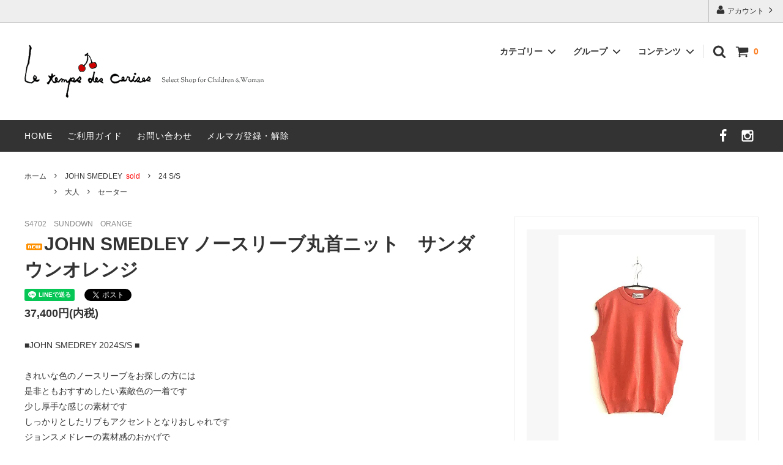

--- FILE ---
content_type: text/html; charset=EUC-JP
request_url: https://cerises.jp/?pid=179992212
body_size: 23624
content:
<!DOCTYPE html PUBLIC "-//W3C//DTD XHTML 1.0 Transitional//EN" "http://www.w3.org/TR/xhtml1/DTD/xhtml1-transitional.dtd">
<html xmlns:og="http://ogp.me/ns#" xmlns:fb="http://www.facebook.com/2008/fbml" xmlns:mixi="http://mixi-platform.com/ns#" xmlns="http://www.w3.org/1999/xhtml" xml:lang="ja" lang="ja" dir="ltr">
<head>
<meta http-equiv="content-type" content="text/html; charset=euc-jp" />
<meta http-equiv="X-UA-Compatible" content="IE=edge,chrome=1" />
<title>ルタンデスリーズ / BONTON子供服やインポート婦人服・子供服・雑貨の通販と広島市中区の実店舗 le Temps des Cerises</title>
<meta name="Keywords" content="広島,インポート,輸入,婦人服,子供服,JOHN SMEDLEY,イギリス" />
<meta name="Description" content="JOHN SMEDLEY セーター" />
<meta name="Author" content="le Temps des Cerises" />
<meta name="Copyright" content="Copyright 2007 le Temps des Cerises" />
<meta http-equiv="content-style-type" content="text/css" />
<meta http-equiv="content-script-type" content="text/javascript" />
<link rel="stylesheet" href="https://img08.shop-pro.jp/PA01034/638/css/12/index.css?cmsp_timestamp=20251206184621" type="text/css" />
<link rel="stylesheet" href="https://img08.shop-pro.jp/PA01034/638/css/12/product.css?cmsp_timestamp=20251206184621" type="text/css" />

<link rel="alternate" type="application/rss+xml" title="rss" href="https://cerises.jp/?mode=rss" />
<link rel="alternate" media="handheld" type="text/html" href="https://cerises.jp/?prid=179992212" />
<link rel="shortcut icon" href="https://img08.shop-pro.jp/PA01034/638/favicon.ico?cmsp_timestamp=20251206190750" />
<script type="text/javascript" src="//ajax.googleapis.com/ajax/libs/jquery/1.11.0/jquery.min.js" ></script>
<meta property="og:title" content="ルタンデスリーズ / BONTON子供服やインポート婦人服・子供服・雑貨の通販と広島市中区の実店舗 le Temps des Cerises" />
<meta property="og:description" content="JOHN SMEDLEY セーター" />
<meta property="og:url" content="https://cerises.jp?pid=179992212" />
<meta property="og:site_name" content="ルタンデスリーズ / BONTON　album di famiglia　SOFIE D'HOORE　輸入子供服やインポート雑貨・レディースの通販 le Temps des Cerises" />
<meta property="og:image" content="https://img08.shop-pro.jp/PA01034/638/product/179992212.jpg?cmsp_timestamp=20240316133519"/>
<script>
  var Colorme = {"page":"product","shop":{"account_id":"PA01034638","title":"\u30eb\u30bf\u30f3\u30c7\u30b9\u30ea\u30fc\u30ba \/ BONTON\u3000album di famiglia\u3000SOFIE D'HOORE\u3000\u8f38\u5165\u5b50\u4f9b\u670d\u3084\u30a4\u30f3\u30dd\u30fc\u30c8\u96d1\u8ca8\u30fb\u30ec\u30c7\u30a3\u30fc\u30b9\u306e\u901a\u8ca9 le Temps des Cerises"},"basket":{"total_price":0,"items":[]},"customer":{"id":null},"inventory_control":"option","product":{"shop_uid":"PA01034638","id":179992212,"name":"JOHN SMEDLEY  \u30ce\u30fc\u30b9\u30ea\u30fc\u30d6\u4e38\u9996\u30cb\u30c3\u30c8\u3000\u30b5\u30f3\u30c0\u30a6\u30f3\u30aa\u30ec\u30f3\u30b8","model_number":"S4702\u3000SUNDOWN\u3000ORANGE","stock_num":0,"sales_price":37400,"sales_price_including_tax":37400,"variants":[{"id":1,"option1_value":"S","option2_value":"","title":"S","model_number":"","stock_num":0,"option_price":37400,"option_price_including_tax":37400,"option_members_price":37400,"option_members_price_including_tax":37400}],"category":{"id_big":1791432,"id_small":19},"groups":[{"id":1246788}],"members_price":37400,"members_price_including_tax":37400}};

  (function() {
    function insertScriptTags() {
      var scriptTagDetails = [];
      var entry = document.getElementsByTagName('script')[0];

      scriptTagDetails.forEach(function(tagDetail) {
        var script = document.createElement('script');

        script.type = 'text/javascript';
        script.src = tagDetail.src;
        script.async = true;

        if( tagDetail.integrity ) {
          script.integrity = tagDetail.integrity;
          script.setAttribute('crossorigin', 'anonymous');
        }

        entry.parentNode.insertBefore(script, entry);
      })
    }

    window.addEventListener('load', insertScriptTags, false);
  })();
</script>
<script async src="https://zen.one/analytics.js"></script>
</head>
<body>
<meta name="colorme-acc-payload" content="?st=1&pt=10029&ut=179992212&at=PA01034638&v=20260122150156&re=&cn=c77499cb93446b13e407df1d8bdd0666" width="1" height="1" alt="" /><script>!function(){"use strict";Array.prototype.slice.call(document.getElementsByTagName("script")).filter((function(t){return t.src&&t.src.match(new RegExp("dist/acc-track.js$"))})).forEach((function(t){return document.body.removeChild(t)})),function t(c){var r=arguments.length>1&&void 0!==arguments[1]?arguments[1]:0;if(!(r>=c.length)){var e=document.createElement("script");e.onerror=function(){return t(c,r+1)},e.src="https://"+c[r]+"/dist/acc-track.js?rev=3",document.body.appendChild(e)}}(["acclog001.shop-pro.jp","acclog002.shop-pro.jp"])}();</script>



<script>
  // headタグの中にviewportのmetaタグを入れる
  (function () {
    var viewport = document.createElement('meta');
    viewport.setAttribute('name', 'viewport');
    viewport.setAttribute('content', 'width=device-width, initial-scale=1.0, maximum-scale=1.0, user-scalable=no');
    document.getElementsByTagName('head')[0].appendChild(viewport);
  }());
</script>

<div class="cart_in_modal__bg show_while_cart_in_connecting spinner" style="display: none;"></div>
<link href="https://fonts.googleapis.com/css?family=Montserrat:400,600" rel="stylesheet">
<input type="checkbox" class="state-drawer-nav" id="view-drawer-nav">
<input type="checkbox" class="state-search-form" id="view-search-form">
<label for="view-search-form" aria-label="検索フォームを閉じる" class="close-search-form c-overlay">
  <svg class="c-overlay__icon" role="img" aria-hidden="true"><use xlink:href="#close"></use></svg>
</label>
<label for="view-drawer-nav" aria-label="メニューを閉じる" class="close-drawer-nav c-overlay">
  <svg class="c-overlay__icon" role="img" aria-hidden="true"><use xlink:href="#close"></use></svg>
</label>

<div id="pagetop" class="p-body" ontouchstart="">
  <div class="p-header">
    <div class="js-fix-height"></div>
    <div id="js-fixed-header" class="p-fixed-header">
      <div class="p-header__bar">
        <ul class="p-header__user-nav">
                    <li>
            <a href="https://cerises.jp/?mode=myaccount">
              <svg role="img" aria-hidden="true"><use xlink:href="#user"></use></svg>
              アカウント
              <svg role="img" aria-hidden="true"><use xlink:href="#angle-right"></use></svg>
            </a>
          </li>
        </ul>
        
      </div>
      <div class="p-global-header">
        <div class="p-layout-container">
          <a href="./" class="p-global-header__logo p-global-header__logo--image js-header-logo">
            <img src="https://img08.shop-pro.jp/PA01034/638/PA01034638.gif?cmsp_timestamp=20251206190750" alt="ルタンデスリーズ / BONTON　album di famiglia　SOFIE D&#039;HOORE　輸入子供服やインポート雑貨・レディースの通販 le Temps des Cerises" />
          </a>
          <a href="./" class="p-global-header__home">
            <svg class="p-global-header__icon" role="img" aria-hidden="true"><use xlink:href="#home"></use></svg>
            ホーム
          </a>
          <div class="p-global-nav">
                        <a href="https://cerises.jp/cart/proxy/basket?shop_id=PA01034638&shop_domain=cerises.jp" class="p-global-header__cart">
              <span class="p-global-header__cart-icon">
                <svg class="p-global-header__icon" role="img" aria-hidden="true" aria-label="カート"><use xlink:href="#shopping-cart"></use></svg>
              </span>
              <span class="p-global-header__cart-count">
                0
              </span>
            </a>
                        <label for="view-search-form" class="p-global-header__search open-search-form">
              <svg class="p-global-header__icon" role="img" aria-hidden="true"><use xlink:href="#search"></use></svg>
            </label>
                        <dl class="p-global-nav__unit js-global-nav-list">
              <dt class="p-global-nav__heading">
                カテゴリー
                <svg class="p-global-header__icon" role="img" aria-hidden="true"><use xlink:href="#angle-down"></use></svg>
              </dt>
              <dd class="p-global-nav__body">
                <div class="p-global-nav__body-inner">
                  <ul class="p-global-nav__list">
                                        <li>
                      <a href="https://cerises.jp/?mode=cate&cbid=2976428&csid=0">
                        ★ 2026 KIDS HAPPY BAG (子供服福袋) ★&ensp;<font color="red">new</font>
                      </a>
                    </li>
                                        <li>
                      <a href="https://cerises.jp/?mode=cate&cbid=2859300&csid=0">
                        nooy <font color="red">sold</font>　
                      </a>
                    </li>
                                        <li>
                      <a href="https://cerises.jp/?mode=cate&cbid=2861996&csid=0">
                        Muhibauer<font color="red"> sold</font>
                      </a>
                    </li>
                                        <li>
                      <a href="https://cerises.jp/?mode=cate&cbid=2864567&csid=0">
                        石田製帽 <font color="red">sold</font>バーゲン除外　
                      </a>
                    </li>
                                        <li>
                      <a href="https://cerises.jp/?mode=cate&cbid=2895762&csid=0">
                        ARMOUR  LUX <font color="red">new</font>
                      </a>
                    </li>
                                        <li>
                      <a href="https://cerises.jp/?mode=cate&cbid=2929345&csid=0">
                        days<font color="red">new</font>　
                      </a>
                    </li>
                                        <li>
                      <a href="https://cerises.jp/?mode=cate&cbid=2804816&csid=0">
                        ANTIPAST&ensp;<font color="red">new</font>
                      </a>
                    </li>
                                        <li>
                      <a href="https://cerises.jp/?mode=cate&cbid=2520580&csid=0">
                        時計
                      </a>
                    </li>
                                        <li>
                      <a href="https://cerises.jp/?mode=cate&cbid=2522304&csid=0">
                        JACQUES LE CORRE&ensp;<font color="red">sold</font>　
                      </a>
                    </li>
                                        <li>
                      <a href="https://cerises.jp/?mode=cate&cbid=2552627&csid=0">
                        LOVAT&GREEN　ストール 　
                      </a>
                    </li>
                                        <li>
                      <a href="https://cerises.jp/?mode=cate&cbid=2587459&csid=0">
                        ANTOTE&ensp;<font color="red">sold</font>
                      </a>
                    </li>
                                        <li>
                      <a href="https://cerises.jp/?mode=cate&cbid=2654081&csid=0">
                        nicholson&nicholson&ensp;<font color="red">new</font>　 　
                      </a>
                    </li>
                                        <li>
                      <a href="https://cerises.jp/?mode=cate&cbid=2658339&csid=0">
                        DAL LAGO
                      </a>
                    </li>
                                        <li>
                      <a href="https://cerises.jp/?mode=cate&cbid=2665215&csid=0">
                        artek&ensp;<font color="red">sold</font>
                      </a>
                    </li>
                                        <li>
                      <a href="https://cerises.jp/?mode=cate&cbid=2680258&csid=0">
                        JAPAN　むすみ&ensp;<font color="red">sold</font>　
                      </a>
                    </li>
                                        <li>
                      <a href="https://cerises.jp/?mode=cate&cbid=2681720&csid=0">
                        mills
                      </a>
                    </li>
                                        <li>
                      <a href="https://cerises.jp/?mode=cate&cbid=2726686&csid=0">
                        Charvet Editions&ensp;<font color="red">sold</font>
                      </a>
                    </li>
                                        <li>
                      <a href="https://cerises.jp/?mode=cate&cbid=2485852&csid=0">
                        linge particulier&ensp;<font color="red">sold</font>
                      </a>
                    </li>
                                        <li>
                      <a href="https://cerises.jp/?mode=cate&cbid=236006&csid=0">
                        雑貨
                      </a>
                    </li>
                                        <li>
                      <a href="https://cerises.jp/?mode=cate&cbid=2259022&csid=0">
                        SUGARBOO DESIGNS ステイショナリー
                      </a>
                    </li>
                                        <li>
                      <a href="https://cerises.jp/?mode=cate&cbid=1354794&csid=0">
                        SOFIE D'HOORE&ensp;<font color="red">sold</font>　
                      </a>
                    </li>
                                        <li>
                      <a href="https://cerises.jp/?mode=cate&cbid=1700977&csid=0">
                        ALBUM DI FAMIGLIA &ensp;<font color="red">sold</font>　 
                      </a>
                    </li>
                                        <li>
                      <a href="https://cerises.jp/?mode=cate&cbid=1821166&csid=0">
                        SWING Japan&ensp;<font color="red">sold</font>　
                      </a>
                    </li>
                                        <li>
                      <a href="https://cerises.jp/?mode=cate&cbid=1802549&csid=0">
                        INCOTEX&ensp;<font color="red">sold</font>　
                      </a>
                    </li>
                                        <li>
                      <a href="https://cerises.jp/?mode=cate&cbid=1791432&csid=0">
                        JOHN SMEDLEY&ensp;<font color="red">sold</font>
                      </a>
                    </li>
                                        <li>
                      <a href="https://cerises.jp/?mode=cate&cbid=1820728&csid=0">
                        ＺＡＮＯＮＥ&ensp;<font color="red">sold</font>　
                      </a>
                    </li>
                                        <li>
                      <a href="https://cerises.jp/?mode=cate&cbid=1988192&csid=0">
                        GLANSHIRT WOMAN　
                      </a>
                    </li>
                                        <li>
                      <a href="https://cerises.jp/?mode=cate&cbid=2009519&csid=0">
                        タイツ＆ソックス
                      </a>
                    </li>
                                        <li>
                      <a href="https://cerises.jp/?mode=cate&cbid=2328131&csid=0">
                        salvatore piccolo
                      </a>
                    </li>
                                        <li>
                      <a href="https://cerises.jp/?mode=cate&cbid=2332166&csid=0">
                        unlabel
                      </a>
                    </li>
                                        <li>
                      <a href="https://cerises.jp/?mode=cate&cbid=2342120&csid=0">
                        TIDI DAY　bag　
                      </a>
                    </li>
                                        <li>
                      <a href="https://cerises.jp/?mode=cate&cbid=2016166&csid=0">
                        veil
                      </a>
                    </li>
                                        <li>
                      <a href="https://cerises.jp/?mode=cate&cbid=2112444&csid=0">
                        COCONA SKINWEAR 
                      </a>
                    </li>
                                        <li>
                      <a href="https://cerises.jp/?mode=cate&cbid=2137232&csid=0">
                        rosemunde Copenhagen
                      </a>
                    </li>
                                        <li>
                      <a href="https://cerises.jp/?mode=cate&cbid=2088217&csid=0">
                        YURI PARK Milano
                      </a>
                    </li>
                                        <li>
                      <a href="https://cerises.jp/?mode=cate&cbid=2124395&csid=0">
                        Roccoo P
                      </a>
                    </li>
                                        <li>
                      <a href="https://cerises.jp/?mode=cate&cbid=2131514&csid=0">
                        Castaner
                      </a>
                    </li>
                                        <li>
                      <a href="https://cerises.jp/?mode=cate&cbid=1216323&csid=0">
                        ATSUYO ET AKiKO　大人 子供
                      </a>
                    </li>
                                        <li>
                      <a href="https://cerises.jp/?mode=cate&cbid=1988190&csid=0">
                        Antonello bag
                      </a>
                    </li>
                                        <li>
                      <a href="https://cerises.jp/?mode=cate&cbid=2069020&csid=0">
                        ARCH&LINE
                      </a>
                    </li>
                                        <li>
                      <a href="https://cerises.jp/?mode=cate&cbid=233914&csid=0">
                        BONTON&ensp;<font color="red">sold</font>　　
                      </a>
                    </li>
                                        <li>
                      <a href="https://cerises.jp/?mode=cate&cbid=1124808&csid=0">
                        ☆winter sold 50%off☆-girls-
                      </a>
                    </li>
                                        <li>
                      <a href="https://cerises.jp/?mode=cate&cbid=1603782&csid=0">
                        BOR★Z  オランダ
                      </a>
                    </li>
                                        <li>
                      <a href="https://cerises.jp/?mode=cate&cbid=1619533&csid=0">
                        Bonne Maison socks
                      </a>
                    </li>
                                        <li>
                      <a href="https://cerises.jp/?mode=cate&cbid=1992636&csid=0">
                        BABE&TESS KIDS ITALY
                      </a>
                    </li>
                                        <li>
                      <a href="https://cerises.jp/?mode=cate&cbid=1801796&csid=0">
                        croce cross
                      </a>
                    </li>
                                        <li>
                      <a href="https://cerises.jp/?mode=cate&cbid=1481026&csid=0">
                        DIGGERS
                      </a>
                    </li>
                                        <li>
                      <a href="https://cerises.jp/?mode=cate&cbid=1791388&csid=0">
                        polder
                      </a>
                    </li>
                                        <li>
                      <a href="https://cerises.jp/?mode=cate&cbid=1802344&csid=0">
                        DENTS-gloves
                      </a>
                    </li>
                                        <li>
                      <a href="https://cerises.jp/?mode=cate&cbid=455888&csid=0">
                        Faliero Sarti&ensp;<font color="red"></font>　
                      </a>
                    </li>
                                        <li>
                      <a href="https://cerises.jp/?mode=cate&cbid=1851169&csid=0">
                        gold 
                      </a>
                    </li>
                                        <li>
                      <a href="https://cerises.jp/?mode=cate&cbid=616704&csid=0">
                        IMPS&ELFS
                      </a>
                    </li>
                                        <li>
                      <a href="https://cerises.jp/?mode=cate&cbid=1791434&csid=0">
                        JOHNSTONS ストール　　
                      </a>
                    </li>
                                        <li>
                      <a href="https://cerises.jp/?mode=cate&cbid=2521010&csid=0">
                        JAMIN PUECH&ensp;<font color="red">sold</font>　 
                      </a>
                    </li>
                                        <li>
                      <a href="https://cerises.jp/?mode=cate&cbid=1479594&csid=0">
                        OYUNA&ensp;<font color="red">sold</font>
                      </a>
                    </li>
                                        <li>
                      <a href="https://cerises.jp/?mode=cate&cbid=2178327&csid=0">
                        Kristensen DU NORD&ensp;<font color="red">new</font>　　
                      </a>
                    </li>
                                        <li>
                      <a href="https://cerises.jp/?mode=cate&cbid=2579825&csid=0">
                        TRANSIT&ensp;<font color="red">sold</font>
                      </a>
                    </li>
                                        <li>
                      <a href="https://cerises.jp/?mode=cate&cbid=2546964&csid=0">
                        PRIVATE0204
                      </a>
                    </li>
                                        <li>
                      <a href="https://cerises.jp/?mode=cate&cbid=1802039&csid=0">
                        La Bottega di Giorgia KIDS ITALY 大人サイズも
                      </a>
                    </li>
                                        <li>
                      <a href="https://cerises.jp/?mode=cate&cbid=249153&csid=0">
                        maan&ensp;<font color="red">sold</font>　
                      </a>
                    </li>
                                        <li>
                      <a href="https://cerises.jp/?mode=cate&cbid=1476727&csid=0">
                        miller
                      </a>
                    </li>
                                        <li>
                      <a href="https://cerises.jp/?mode=cate&cbid=1486131&csid=0">
                        NATKIN
                      </a>
                    </li>
                                        <li>
                      <a href="https://cerises.jp/?mode=cate&cbid=265122&csid=0">
                        NORO
                      </a>
                    </li>
                                        <li>
                      <a href="https://cerises.jp/?mode=cate&cbid=237992&csid=0">
                        pepe
                      </a>
                    </li>
                                        <li>
                      <a href="https://cerises.jp/?mode=cate&cbid=1503543&csid=0">
                        RITA CO RITA
                      </a>
                    </li>
                                        <li>
                      <a href="https://cerises.jp/?mode=cate&cbid=1905175&csid=0">
                        rada アクセサリー
                      </a>
                    </li>
                                        <li>
                      <a href="https://cerises.jp/?mode=cate&cbid=2027891&csid=0">
                        roberto collina
                      </a>
                    </li>
                                        <li>
                      <a href="https://cerises.jp/?mode=cate&cbid=545464&csid=0">
                        SIMPLE KIDS
                      </a>
                    </li>
                                        <li>
                      <a href="https://cerises.jp/?mode=cate&cbid=928938&csid=0">
                        SARTORE  
                      </a>
                    </li>
                                        <li>
                      <a href="https://cerises.jp/?mode=cate&cbid=1803203&csid=0">
                        SHEARER　CANDLES
                      </a>
                    </li>
                                        <li>
                      <a href="https://cerises.jp/?mode=cate&cbid=1848569&csid=0">
                        SCHA-HAT Germany
                      </a>
                    </li>
                                        <li>
                      <a href="https://cerises.jp/?mode=cate&cbid=1900774&csid=0">
                        SILVANO SASSETTI
                      </a>
                    </li>
                                        <li>
                      <a href="https://cerises.jp/?mode=cate&cbid=1988191&csid=0">
                        SUNDAY IN BED Germany
                      </a>
                    </li>
                                        <li>
                      <a href="https://cerises.jp/?mode=cate&cbid=2047430&csid=0">
                        scented candle Scotland
                      </a>
                    </li>
                                        <li>
                      <a href="https://cerises.jp/?mode=cate&cbid=428816&csid=0">
                        tuss
                      </a>
                    </li>
                                        <li>
                      <a href="https://cerises.jp/?mode=cate&cbid=1363844&csid=0">
                        HAT
                      </a>
                    </li>
                                        <li>
                      <a href="https://cerises.jp/?mode=cate&cbid=1152442&csid=0">
                        le Temps des Cerisesオリジナル
                      </a>
                    </li>
                                        <li>
                      <a href="https://cerises.jp/?mode=cate&cbid=478578&csid=0">
                        DORE DORE
                      </a>
                    </li>
                                        <li>
                      <a href="https://cerises.jp/?mode=cate&cbid=340715&csid=0">
                        EPICE
                      </a>
                    </li>
                                        <li>
                      <a href="https://cerises.jp/?mode=cate&cbid=967374&csid=0">
                        GREVI
                      </a>
                    </li>
                                      </ul>
                </div>
              </dd>
            </dl>
                                    <dl class="p-global-nav__unit js-global-nav-list">
              <dt class="p-global-nav__heading">
                グループ
                <svg class="p-global-header__icon" role="img" aria-hidden="true"><use xlink:href="#angle-down"></use></svg>
              </dt>
              <dd class="p-global-nav__body">
                <div class="p-global-nav__body-inner">
                  <ul class="p-global-nav__list">
                                        <li>
                      <a href="https://cerises.jp/?mode=grp&gid=1246757">
                        大人
                      </a>
                    </li>
                                        <li>
                      <a href="https://cerises.jp/?mode=grp&gid=1246756">
                        子供
                      </a>
                    </li>
                                        <li>
                      <a href="https://cerises.jp/?mode=grp&gid=2083186">
                        雑貨
                      </a>
                    </li>
                                        <li>
                      <a href="https://cerises.jp/?mode=grp&gid=2382551">
                        セール
                      </a>
                    </li>
                                        <li>
                      <a href="https://cerises.jp/?mode=grp&gid=2383202">
                        12,14Y
                      </a>
                    </li>
                                      </ul>
                </div>
              </dd>
            </dl>
                                    <dl class="p-global-nav__unit js-global-nav-list">
              <dt class="p-global-nav__heading">
                コンテンツ
                <svg class="p-global-header__icon" role="img" aria-hidden="true"><use xlink:href="#angle-down"></use></svg>
              </dt>
              <dd class="p-global-nav__body">
                <div class="p-global-nav__body-inner">
                  <ul class="p-global-nav__list">
                                        <li>
                      <a href="https://cerises.jp/?mode=f2">
                        セレクトブランド一覧
                      </a>
                    </li>
                                        <li>
                      <a href="https://cerises.jp/?mode=f3">
                        コンセプト
                      </a>
                    </li>
                                        <li>
                      <a href="https://cerises.jp/?mode=f4">
                        店舗案内
                      </a>
                    </li>
                                        <li>
                      <a href="https://cerises.jp/?mode=f7">
                        サイズガイド
                      </a>
                    </li>
                                      </ul>
                </div>
              </dd>
            </dl>
                      </div>
        </div>

      </div>
    </div>
    <div class="p-sub-header">
      <div class="p-layout-container">
        <ul class="p-sub-header__content-nav">
          <li>
            <a href="https://www.cerises.jp/">HOME</a>
          </li>					
          <li>
            <a href="https://cerises.jp/?mode=sk">ご利用ガイド</a>
          </li>
          <li>
            <a href="https://letemps.shop-pro.jp/customer/inquiries/new">
              お問い合わせ
            </a>
          </li>
                    <li>
            <a href="https://letemps.shop-pro.jp/customer/newsletter/subscriptions/new">メルマガ登録・解除</a>
          </li>
          					          <!-- <li>
            <a href="http://sumikorecommend.seesaa.net/" target="blank">ヨーロッパの旅ブログ</a>
          </li>-->
          					
        </ul>
                <ul class="p-sub-header__social-nav">
                              <li>
            <a href="https://www.facebook.com/sakuranbo.letemps/">
              <svg class="c-social-icon" role="img" aria-hidden="true"><use xlink:href="#facebook"></use></svg>
            </a>
          </li>
                              <li>
            <a href="https://www.instagram.com/le.temps.des.cerises1005/?hl=ja">
              <svg class="c-social-icon" role="img" aria-hidden="true"><use xlink:href="#instagram"></use></svg>
            </a>
          </li>
                                      </ul>
              </div>

    </div>
  </div>
  <div id="js-sp-header" class="sp-global-header">
    <label for="view-drawer-nav" class="sp-global-header__unit open-drawer-nav">
      <svg class="p-global-header__icon" role="img" aria-hidden="true"><use xlink:href="#bars"></use></svg>
      メニュー
    </label>
    <label for="view-search-form" class="sp-global-header__unit open-search-form">
      <svg class="p-global-header__icon" role="img" aria-hidden="true"><use xlink:href="#search"></use></svg>
      検索
    </label>
        <a href="https://cerises.jp/cart/proxy/basket?shop_id=PA01034638&shop_domain=cerises.jp" class="sp-global-header__unit">
      <span class="p-global-header__cart-icon">
        <svg class="p-global-header__icon" role="img" aria-hidden="true"><use xlink:href="#shopping-cart"></use></svg>
      </span>
      カート
    </a>
      </div>

  <div class="p-drawer-nav">
    <ul class="p-drawer__list">
      <li>
        <label for="view-drawer-nav" aria-label="メニューを閉じる" class="c-sp-list c-sp-list--close-menu">
          <span class="c-sp-list__value">
            メニューを閉じる
          </span>
        </label>
      </li>
      <li>
        <a href="./" class="c-sp-list">
          <span class="c-sp-list__mark">
            <svg class="c-sp-list__icon" role="img" aria-hidden="true"><use xlink:href="#home"></use></svg>
          </span>
          <span class="c-sp-list__value">
            ホーム
          </span>
          <span class="c-sp-list__nav-icon">
            <svg class="c-sp-list__icon" role="img" aria-hidden="true"><use xlink:href="#angle-right"></use></svg>
          </span>
        </a>
      </li>
    </ul>
    <div class="p-drawer__heading">
      ユーザー
    </div>
    <ul class="p-drawer__list">
            <li>
        <a href="https://cerises.jp/?mode=myaccount" class="c-sp-list">
          <span class="c-sp-list__value">
            アカウント
          </span>
          <span class="c-sp-list__nav-icon">
            <svg class="c-sp-list__icon" role="img" aria-hidden="true"><use xlink:href="#angle-right"></use></svg>
          </span>
        </a>
      </li>
    </ul>
        <div class="p-drawer__heading">
      絞り込む
    </div>
            <dl class="p-drawer__list">
      <dt class="c-sp-list js-drawer-pulldown">
        <span class="c-sp-list__value">
          カテゴリー
        </span>
        <span class="c-sp-list__nav-icon">
          <svg class="c-sp-list__icon--pulldown" role="img" aria-hidden="true"><use xlink:href="#angle-down"></use></svg>
        </span>
      </dt>
      <dd class="p-drawer__pulldown">
        <ul class="p-drawer__list">
                    <li>
            <a href="https://cerises.jp/?mode=cate&cbid=2976428&csid=0" class="c-sp-list">
              <span class="c-sp-list__value">
                ★ 2026 KIDS HAPPY BAG (子供服福袋) ★&ensp;<font color="red">new</font>
              </span>
              <span class="c-sp-list__nav-icon">
                <svg class="c-sp-list__icon" role="img" aria-hidden="true"><use xlink:href="#angle-right"></use></svg>
              </span>
            </a>
          </li>
                    <li>
            <a href="https://cerises.jp/?mode=cate&cbid=2859300&csid=0" class="c-sp-list">
              <span class="c-sp-list__value">
                nooy <font color="red">sold</font>　
              </span>
              <span class="c-sp-list__nav-icon">
                <svg class="c-sp-list__icon" role="img" aria-hidden="true"><use xlink:href="#angle-right"></use></svg>
              </span>
            </a>
          </li>
                    <li>
            <a href="https://cerises.jp/?mode=cate&cbid=2861996&csid=0" class="c-sp-list">
              <span class="c-sp-list__value">
                Muhibauer<font color="red"> sold</font>
              </span>
              <span class="c-sp-list__nav-icon">
                <svg class="c-sp-list__icon" role="img" aria-hidden="true"><use xlink:href="#angle-right"></use></svg>
              </span>
            </a>
          </li>
                    <li>
            <a href="https://cerises.jp/?mode=cate&cbid=2864567&csid=0" class="c-sp-list">
              <span class="c-sp-list__value">
                石田製帽 <font color="red">sold</font>バーゲン除外　
              </span>
              <span class="c-sp-list__nav-icon">
                <svg class="c-sp-list__icon" role="img" aria-hidden="true"><use xlink:href="#angle-right"></use></svg>
              </span>
            </a>
          </li>
                    <li>
            <a href="https://cerises.jp/?mode=cate&cbid=2895762&csid=0" class="c-sp-list">
              <span class="c-sp-list__value">
                ARMOUR  LUX <font color="red">new</font>
              </span>
              <span class="c-sp-list__nav-icon">
                <svg class="c-sp-list__icon" role="img" aria-hidden="true"><use xlink:href="#angle-right"></use></svg>
              </span>
            </a>
          </li>
                    <li>
            <a href="https://cerises.jp/?mode=cate&cbid=2929345&csid=0" class="c-sp-list">
              <span class="c-sp-list__value">
                days<font color="red">new</font>　
              </span>
              <span class="c-sp-list__nav-icon">
                <svg class="c-sp-list__icon" role="img" aria-hidden="true"><use xlink:href="#angle-right"></use></svg>
              </span>
            </a>
          </li>
                    <li>
            <a href="https://cerises.jp/?mode=cate&cbid=2804816&csid=0" class="c-sp-list">
              <span class="c-sp-list__value">
                ANTIPAST&ensp;<font color="red">new</font>
              </span>
              <span class="c-sp-list__nav-icon">
                <svg class="c-sp-list__icon" role="img" aria-hidden="true"><use xlink:href="#angle-right"></use></svg>
              </span>
            </a>
          </li>
                    <li>
            <a href="https://cerises.jp/?mode=cate&cbid=2520580&csid=0" class="c-sp-list">
              <span class="c-sp-list__value">
                時計
              </span>
              <span class="c-sp-list__nav-icon">
                <svg class="c-sp-list__icon" role="img" aria-hidden="true"><use xlink:href="#angle-right"></use></svg>
              </span>
            </a>
          </li>
                    <li>
            <a href="https://cerises.jp/?mode=cate&cbid=2522304&csid=0" class="c-sp-list">
              <span class="c-sp-list__value">
                JACQUES LE CORRE&ensp;<font color="red">sold</font>　
              </span>
              <span class="c-sp-list__nav-icon">
                <svg class="c-sp-list__icon" role="img" aria-hidden="true"><use xlink:href="#angle-right"></use></svg>
              </span>
            </a>
          </li>
                    <li>
            <a href="https://cerises.jp/?mode=cate&cbid=2552627&csid=0" class="c-sp-list">
              <span class="c-sp-list__value">
                LOVAT&GREEN　ストール 　
              </span>
              <span class="c-sp-list__nav-icon">
                <svg class="c-sp-list__icon" role="img" aria-hidden="true"><use xlink:href="#angle-right"></use></svg>
              </span>
            </a>
          </li>
                    <li>
            <a href="https://cerises.jp/?mode=cate&cbid=2587459&csid=0" class="c-sp-list">
              <span class="c-sp-list__value">
                ANTOTE&ensp;<font color="red">sold</font>
              </span>
              <span class="c-sp-list__nav-icon">
                <svg class="c-sp-list__icon" role="img" aria-hidden="true"><use xlink:href="#angle-right"></use></svg>
              </span>
            </a>
          </li>
                    <li>
            <a href="https://cerises.jp/?mode=cate&cbid=2654081&csid=0" class="c-sp-list">
              <span class="c-sp-list__value">
                nicholson&nicholson&ensp;<font color="red">new</font>　 　
              </span>
              <span class="c-sp-list__nav-icon">
                <svg class="c-sp-list__icon" role="img" aria-hidden="true"><use xlink:href="#angle-right"></use></svg>
              </span>
            </a>
          </li>
                    <li>
            <a href="https://cerises.jp/?mode=cate&cbid=2658339&csid=0" class="c-sp-list">
              <span class="c-sp-list__value">
                DAL LAGO
              </span>
              <span class="c-sp-list__nav-icon">
                <svg class="c-sp-list__icon" role="img" aria-hidden="true"><use xlink:href="#angle-right"></use></svg>
              </span>
            </a>
          </li>
                    <li>
            <a href="https://cerises.jp/?mode=cate&cbid=2665215&csid=0" class="c-sp-list">
              <span class="c-sp-list__value">
                artek&ensp;<font color="red">sold</font>
              </span>
              <span class="c-sp-list__nav-icon">
                <svg class="c-sp-list__icon" role="img" aria-hidden="true"><use xlink:href="#angle-right"></use></svg>
              </span>
            </a>
          </li>
                    <li>
            <a href="https://cerises.jp/?mode=cate&cbid=2680258&csid=0" class="c-sp-list">
              <span class="c-sp-list__value">
                JAPAN　むすみ&ensp;<font color="red">sold</font>　
              </span>
              <span class="c-sp-list__nav-icon">
                <svg class="c-sp-list__icon" role="img" aria-hidden="true"><use xlink:href="#angle-right"></use></svg>
              </span>
            </a>
          </li>
                    <li>
            <a href="https://cerises.jp/?mode=cate&cbid=2681720&csid=0" class="c-sp-list">
              <span class="c-sp-list__value">
                mills
              </span>
              <span class="c-sp-list__nav-icon">
                <svg class="c-sp-list__icon" role="img" aria-hidden="true"><use xlink:href="#angle-right"></use></svg>
              </span>
            </a>
          </li>
                    <li>
            <a href="https://cerises.jp/?mode=cate&cbid=2726686&csid=0" class="c-sp-list">
              <span class="c-sp-list__value">
                Charvet Editions&ensp;<font color="red">sold</font>
              </span>
              <span class="c-sp-list__nav-icon">
                <svg class="c-sp-list__icon" role="img" aria-hidden="true"><use xlink:href="#angle-right"></use></svg>
              </span>
            </a>
          </li>
                    <li>
            <a href="https://cerises.jp/?mode=cate&cbid=2485852&csid=0" class="c-sp-list">
              <span class="c-sp-list__value">
                linge particulier&ensp;<font color="red">sold</font>
              </span>
              <span class="c-sp-list__nav-icon">
                <svg class="c-sp-list__icon" role="img" aria-hidden="true"><use xlink:href="#angle-right"></use></svg>
              </span>
            </a>
          </li>
                    <li>
            <a href="https://cerises.jp/?mode=cate&cbid=236006&csid=0" class="c-sp-list">
              <span class="c-sp-list__value">
                雑貨
              </span>
              <span class="c-sp-list__nav-icon">
                <svg class="c-sp-list__icon" role="img" aria-hidden="true"><use xlink:href="#angle-right"></use></svg>
              </span>
            </a>
          </li>
                    <li>
            <a href="https://cerises.jp/?mode=cate&cbid=2259022&csid=0" class="c-sp-list">
              <span class="c-sp-list__value">
                SUGARBOO DESIGNS ステイショナリー
              </span>
              <span class="c-sp-list__nav-icon">
                <svg class="c-sp-list__icon" role="img" aria-hidden="true"><use xlink:href="#angle-right"></use></svg>
              </span>
            </a>
          </li>
                    <li>
            <a href="https://cerises.jp/?mode=cate&cbid=1354794&csid=0" class="c-sp-list">
              <span class="c-sp-list__value">
                SOFIE D'HOORE&ensp;<font color="red">sold</font>　
              </span>
              <span class="c-sp-list__nav-icon">
                <svg class="c-sp-list__icon" role="img" aria-hidden="true"><use xlink:href="#angle-right"></use></svg>
              </span>
            </a>
          </li>
                    <li>
            <a href="https://cerises.jp/?mode=cate&cbid=1700977&csid=0" class="c-sp-list">
              <span class="c-sp-list__value">
                ALBUM DI FAMIGLIA &ensp;<font color="red">sold</font>　 
              </span>
              <span class="c-sp-list__nav-icon">
                <svg class="c-sp-list__icon" role="img" aria-hidden="true"><use xlink:href="#angle-right"></use></svg>
              </span>
            </a>
          </li>
                    <li>
            <a href="https://cerises.jp/?mode=cate&cbid=1821166&csid=0" class="c-sp-list">
              <span class="c-sp-list__value">
                SWING Japan&ensp;<font color="red">sold</font>　
              </span>
              <span class="c-sp-list__nav-icon">
                <svg class="c-sp-list__icon" role="img" aria-hidden="true"><use xlink:href="#angle-right"></use></svg>
              </span>
            </a>
          </li>
                    <li>
            <a href="https://cerises.jp/?mode=cate&cbid=1802549&csid=0" class="c-sp-list">
              <span class="c-sp-list__value">
                INCOTEX&ensp;<font color="red">sold</font>　
              </span>
              <span class="c-sp-list__nav-icon">
                <svg class="c-sp-list__icon" role="img" aria-hidden="true"><use xlink:href="#angle-right"></use></svg>
              </span>
            </a>
          </li>
                    <li>
            <a href="https://cerises.jp/?mode=cate&cbid=1791432&csid=0" class="c-sp-list">
              <span class="c-sp-list__value">
                JOHN SMEDLEY&ensp;<font color="red">sold</font>
              </span>
              <span class="c-sp-list__nav-icon">
                <svg class="c-sp-list__icon" role="img" aria-hidden="true"><use xlink:href="#angle-right"></use></svg>
              </span>
            </a>
          </li>
                    <li>
            <a href="https://cerises.jp/?mode=cate&cbid=1820728&csid=0" class="c-sp-list">
              <span class="c-sp-list__value">
                ＺＡＮＯＮＥ&ensp;<font color="red">sold</font>　
              </span>
              <span class="c-sp-list__nav-icon">
                <svg class="c-sp-list__icon" role="img" aria-hidden="true"><use xlink:href="#angle-right"></use></svg>
              </span>
            </a>
          </li>
                    <li>
            <a href="https://cerises.jp/?mode=cate&cbid=1988192&csid=0" class="c-sp-list">
              <span class="c-sp-list__value">
                GLANSHIRT WOMAN　
              </span>
              <span class="c-sp-list__nav-icon">
                <svg class="c-sp-list__icon" role="img" aria-hidden="true"><use xlink:href="#angle-right"></use></svg>
              </span>
            </a>
          </li>
                    <li>
            <a href="https://cerises.jp/?mode=cate&cbid=2009519&csid=0" class="c-sp-list">
              <span class="c-sp-list__value">
                タイツ＆ソックス
              </span>
              <span class="c-sp-list__nav-icon">
                <svg class="c-sp-list__icon" role="img" aria-hidden="true"><use xlink:href="#angle-right"></use></svg>
              </span>
            </a>
          </li>
                    <li>
            <a href="https://cerises.jp/?mode=cate&cbid=2328131&csid=0" class="c-sp-list">
              <span class="c-sp-list__value">
                salvatore piccolo
              </span>
              <span class="c-sp-list__nav-icon">
                <svg class="c-sp-list__icon" role="img" aria-hidden="true"><use xlink:href="#angle-right"></use></svg>
              </span>
            </a>
          </li>
                    <li>
            <a href="https://cerises.jp/?mode=cate&cbid=2332166&csid=0" class="c-sp-list">
              <span class="c-sp-list__value">
                unlabel
              </span>
              <span class="c-sp-list__nav-icon">
                <svg class="c-sp-list__icon" role="img" aria-hidden="true"><use xlink:href="#angle-right"></use></svg>
              </span>
            </a>
          </li>
                    <li>
            <a href="https://cerises.jp/?mode=cate&cbid=2342120&csid=0" class="c-sp-list">
              <span class="c-sp-list__value">
                TIDI DAY　bag　
              </span>
              <span class="c-sp-list__nav-icon">
                <svg class="c-sp-list__icon" role="img" aria-hidden="true"><use xlink:href="#angle-right"></use></svg>
              </span>
            </a>
          </li>
                    <li>
            <a href="https://cerises.jp/?mode=cate&cbid=2016166&csid=0" class="c-sp-list">
              <span class="c-sp-list__value">
                veil
              </span>
              <span class="c-sp-list__nav-icon">
                <svg class="c-sp-list__icon" role="img" aria-hidden="true"><use xlink:href="#angle-right"></use></svg>
              </span>
            </a>
          </li>
                    <li>
            <a href="https://cerises.jp/?mode=cate&cbid=2112444&csid=0" class="c-sp-list">
              <span class="c-sp-list__value">
                COCONA SKINWEAR 
              </span>
              <span class="c-sp-list__nav-icon">
                <svg class="c-sp-list__icon" role="img" aria-hidden="true"><use xlink:href="#angle-right"></use></svg>
              </span>
            </a>
          </li>
                    <li>
            <a href="https://cerises.jp/?mode=cate&cbid=2137232&csid=0" class="c-sp-list">
              <span class="c-sp-list__value">
                rosemunde Copenhagen
              </span>
              <span class="c-sp-list__nav-icon">
                <svg class="c-sp-list__icon" role="img" aria-hidden="true"><use xlink:href="#angle-right"></use></svg>
              </span>
            </a>
          </li>
                    <li>
            <a href="https://cerises.jp/?mode=cate&cbid=2088217&csid=0" class="c-sp-list">
              <span class="c-sp-list__value">
                YURI PARK Milano
              </span>
              <span class="c-sp-list__nav-icon">
                <svg class="c-sp-list__icon" role="img" aria-hidden="true"><use xlink:href="#angle-right"></use></svg>
              </span>
            </a>
          </li>
                    <li>
            <a href="https://cerises.jp/?mode=cate&cbid=2124395&csid=0" class="c-sp-list">
              <span class="c-sp-list__value">
                Roccoo P
              </span>
              <span class="c-sp-list__nav-icon">
                <svg class="c-sp-list__icon" role="img" aria-hidden="true"><use xlink:href="#angle-right"></use></svg>
              </span>
            </a>
          </li>
                    <li>
            <a href="https://cerises.jp/?mode=cate&cbid=2131514&csid=0" class="c-sp-list">
              <span class="c-sp-list__value">
                Castaner
              </span>
              <span class="c-sp-list__nav-icon">
                <svg class="c-sp-list__icon" role="img" aria-hidden="true"><use xlink:href="#angle-right"></use></svg>
              </span>
            </a>
          </li>
                    <li>
            <a href="https://cerises.jp/?mode=cate&cbid=1216323&csid=0" class="c-sp-list">
              <span class="c-sp-list__value">
                ATSUYO ET AKiKO　大人 子供
              </span>
              <span class="c-sp-list__nav-icon">
                <svg class="c-sp-list__icon" role="img" aria-hidden="true"><use xlink:href="#angle-right"></use></svg>
              </span>
            </a>
          </li>
                    <li>
            <a href="https://cerises.jp/?mode=cate&cbid=1988190&csid=0" class="c-sp-list">
              <span class="c-sp-list__value">
                Antonello bag
              </span>
              <span class="c-sp-list__nav-icon">
                <svg class="c-sp-list__icon" role="img" aria-hidden="true"><use xlink:href="#angle-right"></use></svg>
              </span>
            </a>
          </li>
                    <li>
            <a href="https://cerises.jp/?mode=cate&cbid=2069020&csid=0" class="c-sp-list">
              <span class="c-sp-list__value">
                ARCH&LINE
              </span>
              <span class="c-sp-list__nav-icon">
                <svg class="c-sp-list__icon" role="img" aria-hidden="true"><use xlink:href="#angle-right"></use></svg>
              </span>
            </a>
          </li>
                    <li>
            <a href="https://cerises.jp/?mode=cate&cbid=233914&csid=0" class="c-sp-list">
              <span class="c-sp-list__value">
                BONTON&ensp;<font color="red">sold</font>　　
              </span>
              <span class="c-sp-list__nav-icon">
                <svg class="c-sp-list__icon" role="img" aria-hidden="true"><use xlink:href="#angle-right"></use></svg>
              </span>
            </a>
          </li>
                    <li>
            <a href="https://cerises.jp/?mode=cate&cbid=1124808&csid=0" class="c-sp-list">
              <span class="c-sp-list__value">
                ☆winter sold 50%off☆-girls-
              </span>
              <span class="c-sp-list__nav-icon">
                <svg class="c-sp-list__icon" role="img" aria-hidden="true"><use xlink:href="#angle-right"></use></svg>
              </span>
            </a>
          </li>
                    <li>
            <a href="https://cerises.jp/?mode=cate&cbid=1603782&csid=0" class="c-sp-list">
              <span class="c-sp-list__value">
                BOR★Z  オランダ
              </span>
              <span class="c-sp-list__nav-icon">
                <svg class="c-sp-list__icon" role="img" aria-hidden="true"><use xlink:href="#angle-right"></use></svg>
              </span>
            </a>
          </li>
                    <li>
            <a href="https://cerises.jp/?mode=cate&cbid=1619533&csid=0" class="c-sp-list">
              <span class="c-sp-list__value">
                Bonne Maison socks
              </span>
              <span class="c-sp-list__nav-icon">
                <svg class="c-sp-list__icon" role="img" aria-hidden="true"><use xlink:href="#angle-right"></use></svg>
              </span>
            </a>
          </li>
                    <li>
            <a href="https://cerises.jp/?mode=cate&cbid=1992636&csid=0" class="c-sp-list">
              <span class="c-sp-list__value">
                BABE&TESS KIDS ITALY
              </span>
              <span class="c-sp-list__nav-icon">
                <svg class="c-sp-list__icon" role="img" aria-hidden="true"><use xlink:href="#angle-right"></use></svg>
              </span>
            </a>
          </li>
                    <li>
            <a href="https://cerises.jp/?mode=cate&cbid=1801796&csid=0" class="c-sp-list">
              <span class="c-sp-list__value">
                croce cross
              </span>
              <span class="c-sp-list__nav-icon">
                <svg class="c-sp-list__icon" role="img" aria-hidden="true"><use xlink:href="#angle-right"></use></svg>
              </span>
            </a>
          </li>
                    <li>
            <a href="https://cerises.jp/?mode=cate&cbid=1481026&csid=0" class="c-sp-list">
              <span class="c-sp-list__value">
                DIGGERS
              </span>
              <span class="c-sp-list__nav-icon">
                <svg class="c-sp-list__icon" role="img" aria-hidden="true"><use xlink:href="#angle-right"></use></svg>
              </span>
            </a>
          </li>
                    <li>
            <a href="https://cerises.jp/?mode=cate&cbid=1791388&csid=0" class="c-sp-list">
              <span class="c-sp-list__value">
                polder
              </span>
              <span class="c-sp-list__nav-icon">
                <svg class="c-sp-list__icon" role="img" aria-hidden="true"><use xlink:href="#angle-right"></use></svg>
              </span>
            </a>
          </li>
                    <li>
            <a href="https://cerises.jp/?mode=cate&cbid=1802344&csid=0" class="c-sp-list">
              <span class="c-sp-list__value">
                DENTS-gloves
              </span>
              <span class="c-sp-list__nav-icon">
                <svg class="c-sp-list__icon" role="img" aria-hidden="true"><use xlink:href="#angle-right"></use></svg>
              </span>
            </a>
          </li>
                    <li>
            <a href="https://cerises.jp/?mode=cate&cbid=455888&csid=0" class="c-sp-list">
              <span class="c-sp-list__value">
                Faliero Sarti&ensp;<font color="red"></font>　
              </span>
              <span class="c-sp-list__nav-icon">
                <svg class="c-sp-list__icon" role="img" aria-hidden="true"><use xlink:href="#angle-right"></use></svg>
              </span>
            </a>
          </li>
                    <li>
            <a href="https://cerises.jp/?mode=cate&cbid=1851169&csid=0" class="c-sp-list">
              <span class="c-sp-list__value">
                gold 
              </span>
              <span class="c-sp-list__nav-icon">
                <svg class="c-sp-list__icon" role="img" aria-hidden="true"><use xlink:href="#angle-right"></use></svg>
              </span>
            </a>
          </li>
                    <li>
            <a href="https://cerises.jp/?mode=cate&cbid=616704&csid=0" class="c-sp-list">
              <span class="c-sp-list__value">
                IMPS&ELFS
              </span>
              <span class="c-sp-list__nav-icon">
                <svg class="c-sp-list__icon" role="img" aria-hidden="true"><use xlink:href="#angle-right"></use></svg>
              </span>
            </a>
          </li>
                    <li>
            <a href="https://cerises.jp/?mode=cate&cbid=1791434&csid=0" class="c-sp-list">
              <span class="c-sp-list__value">
                JOHNSTONS ストール　　
              </span>
              <span class="c-sp-list__nav-icon">
                <svg class="c-sp-list__icon" role="img" aria-hidden="true"><use xlink:href="#angle-right"></use></svg>
              </span>
            </a>
          </li>
                    <li>
            <a href="https://cerises.jp/?mode=cate&cbid=2521010&csid=0" class="c-sp-list">
              <span class="c-sp-list__value">
                JAMIN PUECH&ensp;<font color="red">sold</font>　 
              </span>
              <span class="c-sp-list__nav-icon">
                <svg class="c-sp-list__icon" role="img" aria-hidden="true"><use xlink:href="#angle-right"></use></svg>
              </span>
            </a>
          </li>
                    <li>
            <a href="https://cerises.jp/?mode=cate&cbid=1479594&csid=0" class="c-sp-list">
              <span class="c-sp-list__value">
                OYUNA&ensp;<font color="red">sold</font>
              </span>
              <span class="c-sp-list__nav-icon">
                <svg class="c-sp-list__icon" role="img" aria-hidden="true"><use xlink:href="#angle-right"></use></svg>
              </span>
            </a>
          </li>
                    <li>
            <a href="https://cerises.jp/?mode=cate&cbid=2178327&csid=0" class="c-sp-list">
              <span class="c-sp-list__value">
                Kristensen DU NORD&ensp;<font color="red">new</font>　　
              </span>
              <span class="c-sp-list__nav-icon">
                <svg class="c-sp-list__icon" role="img" aria-hidden="true"><use xlink:href="#angle-right"></use></svg>
              </span>
            </a>
          </li>
                    <li>
            <a href="https://cerises.jp/?mode=cate&cbid=2579825&csid=0" class="c-sp-list">
              <span class="c-sp-list__value">
                TRANSIT&ensp;<font color="red">sold</font>
              </span>
              <span class="c-sp-list__nav-icon">
                <svg class="c-sp-list__icon" role="img" aria-hidden="true"><use xlink:href="#angle-right"></use></svg>
              </span>
            </a>
          </li>
                    <li>
            <a href="https://cerises.jp/?mode=cate&cbid=2546964&csid=0" class="c-sp-list">
              <span class="c-sp-list__value">
                PRIVATE0204
              </span>
              <span class="c-sp-list__nav-icon">
                <svg class="c-sp-list__icon" role="img" aria-hidden="true"><use xlink:href="#angle-right"></use></svg>
              </span>
            </a>
          </li>
                    <li>
            <a href="https://cerises.jp/?mode=cate&cbid=1802039&csid=0" class="c-sp-list">
              <span class="c-sp-list__value">
                La Bottega di Giorgia KIDS ITALY 大人サイズも
              </span>
              <span class="c-sp-list__nav-icon">
                <svg class="c-sp-list__icon" role="img" aria-hidden="true"><use xlink:href="#angle-right"></use></svg>
              </span>
            </a>
          </li>
                    <li>
            <a href="https://cerises.jp/?mode=cate&cbid=249153&csid=0" class="c-sp-list">
              <span class="c-sp-list__value">
                maan&ensp;<font color="red">sold</font>　
              </span>
              <span class="c-sp-list__nav-icon">
                <svg class="c-sp-list__icon" role="img" aria-hidden="true"><use xlink:href="#angle-right"></use></svg>
              </span>
            </a>
          </li>
                    <li>
            <a href="https://cerises.jp/?mode=cate&cbid=1476727&csid=0" class="c-sp-list">
              <span class="c-sp-list__value">
                miller
              </span>
              <span class="c-sp-list__nav-icon">
                <svg class="c-sp-list__icon" role="img" aria-hidden="true"><use xlink:href="#angle-right"></use></svg>
              </span>
            </a>
          </li>
                    <li>
            <a href="https://cerises.jp/?mode=cate&cbid=1486131&csid=0" class="c-sp-list">
              <span class="c-sp-list__value">
                NATKIN
              </span>
              <span class="c-sp-list__nav-icon">
                <svg class="c-sp-list__icon" role="img" aria-hidden="true"><use xlink:href="#angle-right"></use></svg>
              </span>
            </a>
          </li>
                    <li>
            <a href="https://cerises.jp/?mode=cate&cbid=265122&csid=0" class="c-sp-list">
              <span class="c-sp-list__value">
                NORO
              </span>
              <span class="c-sp-list__nav-icon">
                <svg class="c-sp-list__icon" role="img" aria-hidden="true"><use xlink:href="#angle-right"></use></svg>
              </span>
            </a>
          </li>
                    <li>
            <a href="https://cerises.jp/?mode=cate&cbid=237992&csid=0" class="c-sp-list">
              <span class="c-sp-list__value">
                pepe
              </span>
              <span class="c-sp-list__nav-icon">
                <svg class="c-sp-list__icon" role="img" aria-hidden="true"><use xlink:href="#angle-right"></use></svg>
              </span>
            </a>
          </li>
                    <li>
            <a href="https://cerises.jp/?mode=cate&cbid=1503543&csid=0" class="c-sp-list">
              <span class="c-sp-list__value">
                RITA CO RITA
              </span>
              <span class="c-sp-list__nav-icon">
                <svg class="c-sp-list__icon" role="img" aria-hidden="true"><use xlink:href="#angle-right"></use></svg>
              </span>
            </a>
          </li>
                    <li>
            <a href="https://cerises.jp/?mode=cate&cbid=1905175&csid=0" class="c-sp-list">
              <span class="c-sp-list__value">
                rada アクセサリー
              </span>
              <span class="c-sp-list__nav-icon">
                <svg class="c-sp-list__icon" role="img" aria-hidden="true"><use xlink:href="#angle-right"></use></svg>
              </span>
            </a>
          </li>
                    <li>
            <a href="https://cerises.jp/?mode=cate&cbid=2027891&csid=0" class="c-sp-list">
              <span class="c-sp-list__value">
                roberto collina
              </span>
              <span class="c-sp-list__nav-icon">
                <svg class="c-sp-list__icon" role="img" aria-hidden="true"><use xlink:href="#angle-right"></use></svg>
              </span>
            </a>
          </li>
                    <li>
            <a href="https://cerises.jp/?mode=cate&cbid=545464&csid=0" class="c-sp-list">
              <span class="c-sp-list__value">
                SIMPLE KIDS
              </span>
              <span class="c-sp-list__nav-icon">
                <svg class="c-sp-list__icon" role="img" aria-hidden="true"><use xlink:href="#angle-right"></use></svg>
              </span>
            </a>
          </li>
                    <li>
            <a href="https://cerises.jp/?mode=cate&cbid=928938&csid=0" class="c-sp-list">
              <span class="c-sp-list__value">
                SARTORE  
              </span>
              <span class="c-sp-list__nav-icon">
                <svg class="c-sp-list__icon" role="img" aria-hidden="true"><use xlink:href="#angle-right"></use></svg>
              </span>
            </a>
          </li>
                    <li>
            <a href="https://cerises.jp/?mode=cate&cbid=1803203&csid=0" class="c-sp-list">
              <span class="c-sp-list__value">
                SHEARER　CANDLES
              </span>
              <span class="c-sp-list__nav-icon">
                <svg class="c-sp-list__icon" role="img" aria-hidden="true"><use xlink:href="#angle-right"></use></svg>
              </span>
            </a>
          </li>
                    <li>
            <a href="https://cerises.jp/?mode=cate&cbid=1848569&csid=0" class="c-sp-list">
              <span class="c-sp-list__value">
                SCHA-HAT Germany
              </span>
              <span class="c-sp-list__nav-icon">
                <svg class="c-sp-list__icon" role="img" aria-hidden="true"><use xlink:href="#angle-right"></use></svg>
              </span>
            </a>
          </li>
                    <li>
            <a href="https://cerises.jp/?mode=cate&cbid=1900774&csid=0" class="c-sp-list">
              <span class="c-sp-list__value">
                SILVANO SASSETTI
              </span>
              <span class="c-sp-list__nav-icon">
                <svg class="c-sp-list__icon" role="img" aria-hidden="true"><use xlink:href="#angle-right"></use></svg>
              </span>
            </a>
          </li>
                    <li>
            <a href="https://cerises.jp/?mode=cate&cbid=1988191&csid=0" class="c-sp-list">
              <span class="c-sp-list__value">
                SUNDAY IN BED Germany
              </span>
              <span class="c-sp-list__nav-icon">
                <svg class="c-sp-list__icon" role="img" aria-hidden="true"><use xlink:href="#angle-right"></use></svg>
              </span>
            </a>
          </li>
                    <li>
            <a href="https://cerises.jp/?mode=cate&cbid=2047430&csid=0" class="c-sp-list">
              <span class="c-sp-list__value">
                scented candle Scotland
              </span>
              <span class="c-sp-list__nav-icon">
                <svg class="c-sp-list__icon" role="img" aria-hidden="true"><use xlink:href="#angle-right"></use></svg>
              </span>
            </a>
          </li>
                    <li>
            <a href="https://cerises.jp/?mode=cate&cbid=428816&csid=0" class="c-sp-list">
              <span class="c-sp-list__value">
                tuss
              </span>
              <span class="c-sp-list__nav-icon">
                <svg class="c-sp-list__icon" role="img" aria-hidden="true"><use xlink:href="#angle-right"></use></svg>
              </span>
            </a>
          </li>
                    <li>
            <a href="https://cerises.jp/?mode=cate&cbid=1363844&csid=0" class="c-sp-list">
              <span class="c-sp-list__value">
                HAT
              </span>
              <span class="c-sp-list__nav-icon">
                <svg class="c-sp-list__icon" role="img" aria-hidden="true"><use xlink:href="#angle-right"></use></svg>
              </span>
            </a>
          </li>
                    <li>
            <a href="https://cerises.jp/?mode=cate&cbid=1152442&csid=0" class="c-sp-list">
              <span class="c-sp-list__value">
                le Temps des Cerisesオリジナル
              </span>
              <span class="c-sp-list__nav-icon">
                <svg class="c-sp-list__icon" role="img" aria-hidden="true"><use xlink:href="#angle-right"></use></svg>
              </span>
            </a>
          </li>
                    <li>
            <a href="https://cerises.jp/?mode=cate&cbid=478578&csid=0" class="c-sp-list">
              <span class="c-sp-list__value">
                DORE DORE
              </span>
              <span class="c-sp-list__nav-icon">
                <svg class="c-sp-list__icon" role="img" aria-hidden="true"><use xlink:href="#angle-right"></use></svg>
              </span>
            </a>
          </li>
                    <li>
            <a href="https://cerises.jp/?mode=cate&cbid=340715&csid=0" class="c-sp-list">
              <span class="c-sp-list__value">
                EPICE
              </span>
              <span class="c-sp-list__nav-icon">
                <svg class="c-sp-list__icon" role="img" aria-hidden="true"><use xlink:href="#angle-right"></use></svg>
              </span>
            </a>
          </li>
                    <li>
            <a href="https://cerises.jp/?mode=cate&cbid=967374&csid=0" class="c-sp-list">
              <span class="c-sp-list__value">
                GREVI
              </span>
              <span class="c-sp-list__nav-icon">
                <svg class="c-sp-list__icon" role="img" aria-hidden="true"><use xlink:href="#angle-right"></use></svg>
              </span>
            </a>
          </li>
                  </ul>
      </dd>
    </dl>
            <dl class="p-drawer__list">
      <dt class="c-sp-list js-drawer-pulldown">
        <span class="c-sp-list__value">
          グループ
        </span>
        <span class="c-sp-list__nav-icon">
          <svg class="c-sp-list__icon--pulldown" role="img" aria-hidden="true"><use xlink:href="#angle-down"></use></svg>
        </span>
      </dt>
      <dd class="p-drawer__pulldown">
        <ul class="p-drawer__list">
                    <li>
            <a href="https://cerises.jp/?mode=grp&gid=1246757" class="c-sp-list">
              <span class="c-sp-list__value">
                大人
              </span>
              <span class="c-sp-list__nav-icon">
                <svg class="c-sp-list__icon" role="img" aria-hidden="true"><use xlink:href="#angle-right"></use></svg>
              </span>
            </a>
          </li>
                    <li>
            <a href="https://cerises.jp/?mode=grp&gid=1246756" class="c-sp-list">
              <span class="c-sp-list__value">
                子供
              </span>
              <span class="c-sp-list__nav-icon">
                <svg class="c-sp-list__icon" role="img" aria-hidden="true"><use xlink:href="#angle-right"></use></svg>
              </span>
            </a>
          </li>
                    <li>
            <a href="https://cerises.jp/?mode=grp&gid=2083186" class="c-sp-list">
              <span class="c-sp-list__value">
                雑貨
              </span>
              <span class="c-sp-list__nav-icon">
                <svg class="c-sp-list__icon" role="img" aria-hidden="true"><use xlink:href="#angle-right"></use></svg>
              </span>
            </a>
          </li>
                    <li>
            <a href="https://cerises.jp/?mode=grp&gid=2382551" class="c-sp-list">
              <span class="c-sp-list__value">
                セール
              </span>
              <span class="c-sp-list__nav-icon">
                <svg class="c-sp-list__icon" role="img" aria-hidden="true"><use xlink:href="#angle-right"></use></svg>
              </span>
            </a>
          </li>
                    <li>
            <a href="https://cerises.jp/?mode=grp&gid=2383202" class="c-sp-list">
              <span class="c-sp-list__value">
                12,14Y
              </span>
              <span class="c-sp-list__nav-icon">
                <svg class="c-sp-list__icon" role="img" aria-hidden="true"><use xlink:href="#angle-right"></use></svg>
              </span>
            </a>
          </li>
                  </ul>
      </dd>
    </dl>
        <div class="p-drawer__heading">
      コンテンツ
    </div>
        <ul class="p-drawer__list p-drawer__list--freepage">
            <li>
        <a href="https://cerises.jp/?mode=f2" class="c-sp-list">
          <span class="c-sp-list__value">
            セレクトブランド一覧
          </span>
          <span class="c-sp-list__nav-icon">
            <svg class="c-sp-list__icon" role="img" aria-hidden="true"><use xlink:href="#angle-right"></use></svg>
          </span>
        </a>
      </li>
            <li>
        <a href="https://cerises.jp/?mode=f3" class="c-sp-list">
          <span class="c-sp-list__value">
            コンセプト
          </span>
          <span class="c-sp-list__nav-icon">
            <svg class="c-sp-list__icon" role="img" aria-hidden="true"><use xlink:href="#angle-right"></use></svg>
          </span>
        </a>
      </li>
            <li>
        <a href="https://cerises.jp/?mode=f4" class="c-sp-list">
          <span class="c-sp-list__value">
            店舗案内
          </span>
          <span class="c-sp-list__nav-icon">
            <svg class="c-sp-list__icon" role="img" aria-hidden="true"><use xlink:href="#angle-right"></use></svg>
          </span>
        </a>
      </li>
            <li>
        <a href="https://cerises.jp/?mode=f7" class="c-sp-list">
          <span class="c-sp-list__value">
            サイズガイド
          </span>
          <span class="c-sp-list__nav-icon">
            <svg class="c-sp-list__icon" role="img" aria-hidden="true"><use xlink:href="#angle-right"></use></svg>
          </span>
        </a>
      </li>
          </ul>
        <ul class="p-drawer__list">
      <li>
        <a href="https://cerises.jp/?mode=sk" class="c-sp-list">
          <span class="c-sp-list__value">
            ご利用ガイド
          </span>
          <span class="c-sp-list__nav-icon">
            <svg class="c-sp-list__icon" role="img" aria-hidden="true"><use xlink:href="#angle-right"></use></svg>
          </span>
        </a>
      </li>
      <li>
        <a href="https://letemps.shop-pro.jp/customer/inquiries/new" class="c-sp-list">
          <span class="c-sp-list__value">
            お問い合わせ
          </span>
          <span class="c-sp-list__nav-icon">
            <svg class="c-sp-list__icon" role="img" aria-hidden="true"><use xlink:href="#angle-right"></use></svg>
          </span>
        </a>
      </li>
            <li>
        <a href="http://sumikorecommend.seesaa.net/" class="c-sp-list">
          <span class="c-sp-list__value">
            ショップブログ
          </span>
          <span class="c-sp-list__nav-icon">
            <svg class="c-sp-list__icon" role="img" aria-hidden="true"><use xlink:href="#angle-right"></use></svg>
          </span>
        </a>
      </li>
                  <li>
        <a href="https://letemps.shop-pro.jp/customer/newsletter/subscriptions/new" class="c-sp-list">
          <span class="c-sp-list__value">
            メルマガ登録・解除
          </span>
          <span class="c-sp-list__nav-icon">
            <svg class="c-sp-list__icon" role="img" aria-hidden="true"><use xlink:href="#angle-right"></use></svg>
          </span>
        </a>
      </li>
          </ul>
  </div>


  <div class="p-page-content product">
        <div class="p-layout-container">
    <div class="c-topic-path">
    <ul class="c-topic-path__list">
      <li class="c-topic-path__item">
        <a href="./">ホーム</a>
      </li>
            <li class="c-topic-path__item">
        <svg role="img" aria-hidden="true"><use xlink:href="#angle-right"></use></svg>
        <a href="?mode=cate&cbid=1791432&csid=0">JOHN SMEDLEY&ensp;<font color="red">sold</font></a>
      </li>
                  <li class="c-topic-path__item">
        <svg role="img" aria-hidden="true"><use xlink:href="#angle-right"></use></svg>
        <a href="?mode=cate&cbid=1791432&csid=19">24 S/S</a>
      </li>
          </ul>
        <ul class="c-topic-path__list">
      <li class="c-topic-path__item c-topic-path__item--hidden">
        <a href="./">ホーム</a>
      </li>
            <li class="c-topic-path__item">
        <svg role="img" aria-hidden="true"><use xlink:href="#angle-right"></use></svg>
        <a href="https://cerises.jp/?mode=grp&gid=1246757">
          大人
        </a>
      </li>
            <li class="c-topic-path__item">
        <svg role="img" aria-hidden="true"><use xlink:href="#angle-right"></use></svg>
        <a href="https://cerises.jp/?mode=grp&gid=1246788">
          セーター
        </a>
      </li>
          </ul>
      </div>

    <div class="cart_in_modal cart_modal__close" style="display: none;">
    <div class="cart_in_modal__outline not_bubbling">
      <label class="cart_modal__close cart_in_modal__close-icon">
      </label>
      <p class="cart_in_modal__heading">
        こちらの商品が<br class="sp-br">カートに入りました
      </p>
      <div class="cart_in_modal__detail">
                <div class="cart_in_modal__image-wrap">
          <img src="https://img08.shop-pro.jp/PA01034/638/product/179992212.jpg?cmsp_timestamp=20240316133519" alt="" class="cart_in_modal__image" />
        </div>
                <p class="cart_in_modal__name">
          <img class='new_mark_img1' src='https://img.shop-pro.jp/img/new/icons6.gif' style='border:none;display:inline;margin:0px;padding:0px;width:auto;' />JOHN SMEDLEY  ノースリーブ丸首ニット　サンダウンオレンジ
        </p>
      </div>
      <div class="cart_in_modal__button-wrap">
        <button class="cart_view_with_async cart_in_modal__button cart_in_modal__button--solid">かごの中身を見る</button>
        <p class="cart_modal__close cart_in_modal__text-link">ショッピングを続ける</p>
      </div>
    </div>
  </div>
  <div class="cart_in_error_modal cart_in_error__close" style="display: none;">
    <div class="cart_in_modal__outline not_bubbling">
      <label class="cart_in_error__close cart_in_modal__close-icon">
      </label>
      <p class="cart_in_error_message cart_in_error_modal__heading"></p>
      <div class="cart_in_modal__button-wrap">
        <button class="cart_in_error__close cart_in_modal__button cart_in_modal__button--solid">ショッピングを続ける</button>
      </div>
    </div>
  </div>
  
  <div class="p-product-wrap">
    <div class="p-product-heading js-product-fix">
      <div class="theiaStickySidebar">
                <div class="p-product-heading__unit">
                              <div class="p-large-image">
            <div class="p-large-image__image-wrap c-image-wrap">
              <div class="c-image-box js-thumbnail-set">
                                <img src="https://img08.shop-pro.jp/PA01034/638/product/179992212.jpg?cmsp_timestamp=20240316133519" alt="" class="c-image-box__image js-lazyload" />
                              </div>
            </div>
          </div>
                    <ul class="p-thumbnail-list">
                        <li class="p-thumbnail-list__unit">
              <div class="p-thumbnail-list__image-wrap c-image-wrap c-image-wrap--link is-current js-thumbnail-select" data-image-url="https://img08.shop-pro.jp/PA01034/638/product/179992212.jpg?cmsp_timestamp=20240316133519">
                <span class="c-image-box">
                  <img src="https://img08.shop-pro.jp/PA01034/638/product/179992212.jpg?cmsp_timestamp=20240316133519" class="c-image-box__image js-lazyload" />
                </span>
              </div>
            </li>
                                                <li class="p-thumbnail-list__unit">
              <div class="p-thumbnail-list__image-wrap c-image-wrap c-image-wrap--link js-thumbnail-select" data-image-url="https://img08.shop-pro.jp/PA01034/638/product/179992212_o1.jpg?cmsp_timestamp=20240316133519">
                <span class="c-image-box">
                  <img src="https://img08.shop-pro.jp/PA01034/638/product/179992212_o1.jpg?cmsp_timestamp=20240316133519" class="c-image-box__image js-lazyload" />
                </span>
              </div>
            </li>
                                                <li class="p-thumbnail-list__unit">
              <div class="p-thumbnail-list__image-wrap c-image-wrap c-image-wrap--link js-thumbnail-select" data-image-url="https://img08.shop-pro.jp/PA01034/638/product/179992212_o2.jpg?cmsp_timestamp=20240316133519">
                <span class="c-image-box">
                  <img src="https://img08.shop-pro.jp/PA01034/638/product/179992212_o2.jpg?cmsp_timestamp=20240316133519" class="c-image-box__image js-lazyload" />
                </span>
              </div>
            </li>
                                                <li class="p-thumbnail-list__unit">
              <div class="p-thumbnail-list__image-wrap c-image-wrap c-image-wrap--link js-thumbnail-select" data-image-url="https://img08.shop-pro.jp/PA01034/638/product/179992212_o3.jpg?cmsp_timestamp=20240316133519">
                <span class="c-image-box">
                  <img src="https://img08.shop-pro.jp/PA01034/638/product/179992212_o3.jpg?cmsp_timestamp=20240316133519" class="c-image-box__image js-lazyload" />
                </span>
              </div>
            </li>
                                                <li class="p-thumbnail-list__unit">
              <div class="p-thumbnail-list__image-wrap c-image-wrap c-image-wrap--link js-thumbnail-select" data-image-url="https://img08.shop-pro.jp/PA01034/638/product/179992212_o4.jpg?cmsp_timestamp=20240316133519">
                <span class="c-image-box">
                  <img src="https://img08.shop-pro.jp/PA01034/638/product/179992212_o4.jpg?cmsp_timestamp=20240316133519" class="c-image-box__image js-lazyload" />
                </span>
              </div>
            </li>
                                                <li class="p-thumbnail-list__unit">
              <div class="p-thumbnail-list__image-wrap c-image-wrap c-image-wrap--link js-thumbnail-select" data-image-url="https://img08.shop-pro.jp/PA01034/638/product/179992212_o5.jpg?cmsp_timestamp=20240316133519">
                <span class="c-image-box">
                  <img src="https://img08.shop-pro.jp/PA01034/638/product/179992212_o5.jpg?cmsp_timestamp=20240316133519" class="c-image-box__image js-lazyload" />
                </span>
              </div>
            </li>
                                                <li class="p-thumbnail-list__unit">
              <div class="p-thumbnail-list__image-wrap c-image-wrap c-image-wrap--link js-thumbnail-select" data-image-url="https://img08.shop-pro.jp/PA01034/638/product/179992212_o6.jpg?cmsp_timestamp=20240316133519">
                <span class="c-image-box">
                  <img src="https://img08.shop-pro.jp/PA01034/638/product/179992212_o6.jpg?cmsp_timestamp=20240316133519" class="c-image-box__image js-lazyload" />
                </span>
              </div>
            </li>
                                                <li class="p-thumbnail-list__unit">
              <div class="p-thumbnail-list__image-wrap c-image-wrap c-image-wrap--link js-thumbnail-select" data-image-url="https://img08.shop-pro.jp/PA01034/638/product/179992212_o7.jpg?cmsp_timestamp=20240316133519">
                <span class="c-image-box">
                  <img src="https://img08.shop-pro.jp/PA01034/638/product/179992212_o7.jpg?cmsp_timestamp=20240316133519" class="c-image-box__image js-lazyload" />
                </span>
              </div>
            </li>
                                                                                                                                                                                                                                                                                                                                                                                                                                                                                                                                                                                                                                                                                                                                                                                                                                                                                                                                                                                                                                                                                  </ul>
                                        
                                      </div>
        
        <div id="cart-form" class="p-product-heading__unit">
          <div class="p-cart-form">
            <div class="p-cart-form__info">
              <div class="p-cart-form__name">
                <img class='new_mark_img1' src='https://img.shop-pro.jp/img/new/icons6.gif' style='border:none;display:inline;margin:0px;padding:0px;width:auto;' />JOHN SMEDLEY  ノースリーブ丸首ニット　サンダウンオレンジ
              </div>

                                          <div class="p-cart-form__price c-product-info__price">
                                37,400円(内税)
                
              </div>
                            
                                          
                                          
                            <div class="p-product-fav-item">
                <button type="button"  data-favorite-button-selector="DOMSelector" data-product-id="179992212" data-added-class="is-added">
                  <svg role="img" aria-hidden="true"><use xlink:href="#heart"></use></svg>
                  お気に入り
                </button>
              </div>
              
                                          
                                          <div>
                <span class="p-view-option-info c-button c-button--border c-button--sm js-view-option-info">
                  <svg class="c-button__icon" role="img" aria-hidden="true"><use xlink:href="#info-circle"></use></svg>
                  各オプションの詳細情報
                </span>
                <div id="js-option-info" class="p-price-table is-hidden">
                                    <dl class="p-price-table__body">
                                        <dt class="p-price-table__name">
                                            サイズ
                                          </dt>
                    <dd>
                      <ul>
                                                <li>
                          <div class="p-price-table__name">
                            S
                          </div>
                                                                              <div class="c-product-info__soldout">
                            SOLD OUT
                          </div>
                                                                            </li>
                                              </ul>
                    </dd>
                                      </dl>
                </div>
              </div>

                                        </div>
                        <div class="p-cart-form__option">
                              <form name="product_form" method="post" action="https://cerises.jp/cart/proxy/basket/items/add">
                                                                                          <div class="c-form__unit">
                    <div class="c-form__unit-label">
                                                                  サイズ
                                                                </div>
                    <div class="c-form__unit-body">
                      <div class="p-option-table c-table-wrap">
                        <table id="option_tbl"><tr class="stock_head"><th class="cell_1">S</th></tr><tr><td class="cell_2"><span class="table_price">37,400円(内税)</span><br /><span class="stock_zero">在庫なし</span></td></tr></table>
                      </div>
                    </div>
                  </div>
                                                      
                                                      
                                                      
                  
                  <div class="p-cart-form__button-wrap">
                                        <div>
                                            <button type="button" class="p-cart-form__add-cart-button c-button c-button--solid is-disabled" disabled>
                        <svg class="c-button__icon" role="img" aria-hidden="true"><use xlink:href="#shopping-cart"></use></svg>
                        SOLD OUT
                      </button>
                                          </div>
                                      </div>
                  <input type="hidden" name="user_hash" value="b510e529e4e8413cef0c37f5a1c92f01"><input type="hidden" name="members_hash" value="b510e529e4e8413cef0c37f5a1c92f01"><input type="hidden" name="shop_id" value="PA01034638"><input type="hidden" name="product_id" value="179992212"><input type="hidden" name="members_id" value=""><input type="hidden" name="back_url" value="https://cerises.jp/?pid=179992212"><input type="hidden" name="reference_token" value="d16a13a2345943fab41d9d87e198962e"><input type="hidden" name="shop_domain" value="cerises.jp">
                </form>
              
            </div>
                        <ul class="p-cart-form__link-list">
              <li>
                <a href="https://cerises.jp/?mode=sk#return">返品について</a>
              </li>
              <li>
                <a href="https://cerises.jp/?mode=sk#info">特定商取引法に基づく表記</a>
              </li>
            </ul>
          </div>
        </div>
      </div>
    </div>


    <div class="p-product-body">
      <div class="p-product-body-inner">
                <div class="p-product-body__model">
          S4702　SUNDOWN　ORANGE
        </div>
        
        <div class="p-product-body__name">
          <img class='new_mark_img1' src='https://img.shop-pro.jp/img/new/icons6.gif' style='border:none;display:inline;margin:0px;padding:0px;width:auto;' />JOHN SMEDLEY  ノースリーブ丸首ニット　サンダウンオレンジ
        </div>

                <ul class="p-product-body__share-buttons">
          <li>
            <div class="line-it-button" data-ver="3"  data-type="share-a" data-lang="ja" data-color="default" data-size="small" data-count="false" style="display: none;"></div><script src="https://www.line-website.com/social-plugins/js/thirdparty/loader.min.js" async="async" defer="defer"></script>
          </li>
          <li>
            <a href="https://twitter.com/share" class="twitter-share-button" data-url="https://cerises.jp/?pid=179992212" data-text="" data-lang="ja" >ツイート</a>
<script charset="utf-8">!function(d,s,id){var js,fjs=d.getElementsByTagName(s)[0],p=/^http:/.test(d.location)?'http':'https';if(!d.getElementById(id)){js=d.createElement(s);js.id=id;js.src=p+'://platform.twitter.com/widgets.js';fjs.parentNode.insertBefore(js,fjs);}}(document, 'script', 'twitter-wjs');</script>
          </li>
          <li>
            
          </li>
        </ul>
        
        
                        <div class="p-product-body__price">
                    37,400円(内税)
          
        </div>
                
                        
                        <div class="p-product-body__description">
          ■JOHN SMEDREY   2024S/S ■<br />
<br />
きれいな色のノースリーブをお探しの方には<br />
是非ともおすすめしたい素敵色の一着です<br />
少し厚手な感じの素材です<br />
しっかりとしたリブもアクセントとなりおしゃれです<br />
ジョンスメドレーの素材感のおかげで<br />
高級感のあるカジュアルアイテムとなっています<br />
カットソーでは出せない感じがおしゃれでおすすめです☆<br />
<br />
サイズ： S <br />
カラー： サンダウン　オレンジ　<br />
着丈： S：57㎝　<br />
素材：コットン100%<br />
<br />
商品代金は全て税込みです。
        </div>
                
                        <div id="product-images" class="p-product-body__images">
          <ul class="p-product-images">
                        <li class="p-product-images__unit">
              <a href="https://img08.shop-pro.jp/PA01034/638/product/179992212.jpg?cmsp_timestamp=20240316133519" class="p-product-images__image-wrap c-image-wrap c-image-wrap--link js-open-modal" rel="product-gallery">
                <div class="c-image-box">
                  <img src="https://img08.shop-pro.jp/PA01034/638/product/179992212.jpg?cmsp_timestamp=20240316133519" class="c-image-box__image js-lazyload" />
                </div>
              </a>
            </li>
                                                <li class="p-product-images__unit">
              <a href="https://img08.shop-pro.jp/PA01034/638/product/179992212_o1.jpg?cmsp_timestamp=20240316133519" class="p-product-images__image-wrap c-image-wrap c-image-wrap--link js-open-modal" rel="product-gallery">
                <div class="c-image-box">
                  <img src="https://img08.shop-pro.jp/PA01034/638/product/179992212_o1.jpg?cmsp_timestamp=20240316133519" class="c-image-box__image js-lazyload" />
                </div>
              </a>
            </li>
                                                <li class="p-product-images__unit">
              <a href="https://img08.shop-pro.jp/PA01034/638/product/179992212_o2.jpg?cmsp_timestamp=20240316133519" class="p-product-images__image-wrap c-image-wrap c-image-wrap--link js-open-modal" rel="product-gallery">
                <div class="c-image-box">
                  <img src="https://img08.shop-pro.jp/PA01034/638/product/179992212_o2.jpg?cmsp_timestamp=20240316133519" class="c-image-box__image js-lazyload" />
                </div>
              </a>
            </li>
                                                <li class="p-product-images__unit">
              <a href="https://img08.shop-pro.jp/PA01034/638/product/179992212_o3.jpg?cmsp_timestamp=20240316133519" class="p-product-images__image-wrap c-image-wrap c-image-wrap--link js-open-modal" rel="product-gallery">
                <div class="c-image-box">
                  <img src="https://img08.shop-pro.jp/PA01034/638/product/179992212_o3.jpg?cmsp_timestamp=20240316133519" class="c-image-box__image js-lazyload" />
                </div>
              </a>
            </li>
                                                <li class="p-product-images__unit">
              <a href="https://img08.shop-pro.jp/PA01034/638/product/179992212_o4.jpg?cmsp_timestamp=20240316133519" class="p-product-images__image-wrap c-image-wrap c-image-wrap--link js-open-modal" rel="product-gallery">
                <div class="c-image-box">
                  <img src="https://img08.shop-pro.jp/PA01034/638/product/179992212_o4.jpg?cmsp_timestamp=20240316133519" class="c-image-box__image js-lazyload" />
                </div>
              </a>
            </li>
                                                <li class="p-product-images__unit">
              <a href="https://img08.shop-pro.jp/PA01034/638/product/179992212_o5.jpg?cmsp_timestamp=20240316133519" class="p-product-images__image-wrap c-image-wrap c-image-wrap--link js-open-modal" rel="product-gallery">
                <div class="c-image-box">
                  <img src="https://img08.shop-pro.jp/PA01034/638/product/179992212_o5.jpg?cmsp_timestamp=20240316133519" class="c-image-box__image js-lazyload" />
                </div>
              </a>
            </li>
                                                <li class="p-product-images__unit">
              <a href="https://img08.shop-pro.jp/PA01034/638/product/179992212_o6.jpg?cmsp_timestamp=20240316133519" class="p-product-images__image-wrap c-image-wrap c-image-wrap--link js-open-modal" rel="product-gallery">
                <div class="c-image-box">
                  <img src="https://img08.shop-pro.jp/PA01034/638/product/179992212_o6.jpg?cmsp_timestamp=20240316133519" class="c-image-box__image js-lazyload" />
                </div>
              </a>
            </li>
                                                <li class="p-product-images__unit">
              <a href="https://img08.shop-pro.jp/PA01034/638/product/179992212_o7.jpg?cmsp_timestamp=20240316133519" class="p-product-images__image-wrap c-image-wrap c-image-wrap--link js-open-modal" rel="product-gallery">
                <div class="c-image-box">
                  <img src="https://img08.shop-pro.jp/PA01034/638/product/179992212_o7.jpg?cmsp_timestamp=20240316133519" class="c-image-box__image js-lazyload" />
                </div>
              </a>
            </li>
                                                                                                                                                                                                                                                                                                                                                                                                                                                                                                                                                                                                                                                                                                                                                                                                                                                                                                                                                                                                                                                                                  </ul>
        </div>
                
              </div>
    </div>

  </div>

  <div class="p-product-footer">
    <ul class="p-product-footer-nav">
      <li>
        <a href="https://letemps.shop-pro.jp/customer/products/179992212/inquiries/new">
          この商品について問い合わせる
          <svg class="c-icon" role="img" aria-hidden="true"><use xlink:href="#angle-right"></use></svg>
        </a>
      </li>
      <li>
        <a href="https://cerises.jp/?mode=cate&cbid=1791432&csid=19">
          買い物を続ける
          <svg class="c-icon" role="img" aria-hidden="true"><use xlink:href="#angle-right"></use></svg>
        </a>
      </li>
    </ul>
  </div>

  

    <script src="//img.shop-pro.jp/tmpl_js/83/ResizeSensor.min.js"></script>
  <script src="//img.shop-pro.jp/tmpl_js/83/theia-sticky-sidebar.min.js"></script>
  <script src="//img.shop-pro.jp/tmpl_js/83/swipebox/js/jquery.swipebox.min.js"></script>
  <link rel="stylesheet" href="//img.shop-pro.jp/tmpl_js/83/swipebox/css/swipebox.min.css">

  <script type="text/javascript">

  // サムネイルクリックで画像切り替え
  (function() {
    var setValue;
    var $thumbnails = $('.js-thumbnail-select');
    var $setTarget = $('.js-thumbnail-set');
    $thumbnails.on('click', function () {
      setValue = $(this).data('image-url');
      $thumbnails.removeClass('is-current');
      $setTarget.html('<img src="' + setValue + '" class="c-image-box__image" />');
      $(this).addClass('is-current');
    });
  })();

  // 商品画像クリックで画像をモーダル表示
  (function() {
    $('.js-open-modal').swipebox();
  })();

  // 右カラム追従
  (function() {
    $('.js-product-fix').theiaStickySidebar({
      additionalMarginTop: 120
    });
  })();

  // オプション表コンテンツの表示切り替え
  (function() {
    $('.js-view-option-info').on('click', function () {
      $('#js-option-info').toggleClass('is-hidden');
    });
  })();
</script>

</div>    

            
            
  </div>
  <div class="p-footer">
        <div class="p-global-footer">
      <div class="p-layout-container">
        <div class="p-global-footer__group">
                    <div class="p-global-footer__unit--half">
            <div class="p-global-footer__heading">メルマガ登録・解除</div>
            <div class="p-global-footer__mailmaga-form">
              <form name="frm" method="get" action="https://letemps.shop-pro.jp/customer/newsletter/subscriptions/new">
            <span class="mailmaga_text"><input type="text" name="email" value=""></span><br />
            <input type="hidden" name="type" value="">
            <span class="mailmaga_ins"><input type="button" value=" 登　録 " onclick="mm_send('INS');"></span>
            <span class="mailmaga_del"><input type="button" value=" 解　除 " onclick="mm_send('DEL');"></span>
            </form>
              <p>
                <a href="https://letemps.shop-pro.jp/customer/newsletter/subscriptions/new">解除の方はこちら</a>
              </p>
            </div>
          </div>
                    <div class="p-global-footer__unit">
            <ul class="p-footer-nav">
              <li>
                <a href="./" class="c-sp-list">
                  <span class="p-footer-nav__text c-sp-list__value">
                    ホーム
                  </span>
                  <span class="c-sp-list__nav-icon">
                    <svg class="c-sp-list__icon" role="img" aria-hidden="true"><use xlink:href="#angle-right"></use></svg>
                  </span>
                </a>
              </li>
              <li>
                <a href="https://cerises.jp/?mode=sk#payment" class="c-sp-list">
                  <span class="p-footer-nav__text c-sp-list__value">
                    支払い方法について
                  </span>
                  <span class="c-sp-list__nav-icon">
                    <svg class="c-sp-list__icon" role="img" aria-hidden="true"><use xlink:href="#angle-right"></use></svg>
                  </span>
                </a>
              </li>
              <li>
                <a href="https://cerises.jp/?mode=sk" class="c-sp-list">
                  <span class="p-footer-nav__text c-sp-list__value">
                    配送方法について
                  </span>
                  <span class="c-sp-list__nav-icon">
                    <svg class="c-sp-list__icon" role="img" aria-hidden="true"><use xlink:href="#angle-right"></use></svg>
                  </span>
                </a>
              </li>
              <li>
                <a href="https://cerises.jp/?mode=sk#return" class="c-sp-list">
                  <span class="p-footer-nav__text c-sp-list__value">
                    返品について
                  </span>
                  <span class="c-sp-list__nav-icon">
                    <svg class="c-sp-list__icon" role="img" aria-hidden="true"><use xlink:href="#angle-right"></use></svg>
                  </span>
                </a>
              </li>
            </ul>
          </div>
          <div class="p-global-footer__unit">
            <ul class="p-footer-nav">
              <li>
                <a href="https://cerises.jp/?mode=myaccount" class="c-sp-list">
                  <span class="p-footer-nav__text c-sp-list__value">
                    アカウント
                  </span>
                  <span class="c-sp-list__nav-icon">
                    <svg class="c-sp-list__icon" role="img" aria-hidden="true"><use xlink:href="#angle-right"></use></svg>
                  </span>
                </a>
              </li>
                            <li>
                                <a href="https://cerises.jp/cart/proxy/basket?shop_id=PA01034638&shop_domain=cerises.jp" class="c-sp-list">
                  <span class="p-footer-nav__text c-sp-list__value">
                    カートを見る
                  </span>
                  <span class="c-sp-list__nav-icon">
                    <svg class="c-sp-list__icon" role="img" aria-hidden="true"><use xlink:href="#angle-right"></use></svg>
                  </span>
                </a>
                              </li>
              <li>
                <a href="https://letemps.shop-pro.jp/customer/inquiries/new" class="c-sp-list">
                  <span class="p-footer-nav__text c-sp-list__value">
                    お問い合わせ
                  </span>
                  <span class="c-sp-list__nav-icon">
                    <svg class="c-sp-list__icon" role="img" aria-hidden="true"><use xlink:href="#angle-right"></use></svg>
                  </span>
                </a>
              </li>
            </ul>
          </div>
        </div>
        <div class="p-global-footer__group p-global-footer__group--secondary">
                    <div class="p-global-footer__unit--half">
                        <img src="https://img08.shop-pro.jp/PA01034/638/qrcode.jpg?cmsp_timestamp=20251206190750" class="p-global-footer__qr-code u-visible--tablet" />
                                    <div class="p-global-footer__heading u-visible--tablet">ソーシャル</div>
            <ul class="p-global-footer__social-nav">
                                          <li>
                <a href="https://www.facebook.com/sakuranbo.letemps/" target="_blank">
                  <svg class="c-social-icon" role="img" aria-hidden="false"><use xlink:href="#facebook" aria-label="facebook"></use></svg>
                </a>
              </li>
                                          <li>
                <a href="https://www.instagram.com/le.temps.des.cerises1005/?hl=ja" target="_blank">
                  <svg class="c-social-icon" role="img" aria-hidden="false"><use xlink:href="#instagram" aria-label="instagram"></use></svg>
                </a>
              </li>
                                                      </ul>
                      </div>
                    <div class="p-global-footer__unit">
            <ul class="p-footer-nav p-footer-nav--secondary">
                            <li>
                <a href="http://sumikorecommend.seesaa.net/">
                  ブログ
                </a>
              </li>
                                          <li>
                <a href="https://letemps.shop-pro.jp/customer/newsletter/subscriptions/new">
                  メルマガ登録・解除
                </a>
              </li>
                            <li>
                <a href="https://cerises.jp/?mode=rss">RSS</a> / <a href="https://cerises.jp/?mode=atom">ATOM</a>
              </li>
              <li>
                <a href="https://cerises.jp/?mode=sk#info">
                  特定商法取引法に基づく表記
                </a>
              </li>
              <li>
                <a href="https://cerises.jp/?mode=privacy">
                  プライバシーポリシー
                </a>
              </li>
            </ul>
          </div>
        </div>

      </div>
    </div>
    <div class="p-footer-guide u-visible--tablet">
      <div class="p-layout-container">
                <div class="p-footer-guide__unit">
          <h3 class="p-footer-guide__heading">配送・送料について</h3>
          <dl class="p-footer-guide__body">
                        <dt class="p-footer-guide__label">ヤマト運輸</dt>
            <dd class="p-footer-guide__content">
                            日本国内一律770円(税込)<br />
<br />
時間帯指定お届けサービスをご利用いただけます 。<br />
ＷＥＢ上で２４時間荷物の問い合わせ可能。<br />
<br />
以前より地球環境を鑑み、当社ではプラスチック製品は廃止しております。<br />
商品は薄紙での梱包の上、紙袋もしくは段ボールにて配送しております。ご了承ください。<br />
<br />

            </dd>
                      </dl>
        </div>
        
        <div class="p-footer-guide__unit">
          <h3 class="p-footer-guide__heading">返品について</h3>
          <dl class="p-footer-guide__body">
                        <dt class="p-footer-guide__label">不良品</dt>
            <dd class="p-footer-guide__content">
              商品到着後速やかにご連絡ください。<br />
商品に欠陥がある場合を除き、返品には応じかねますのでご了承ください。<br />
<br />
＊モニターでご覧いただく特質上、実際の商品の色合い、雰囲気が若干異なる場合がございます。この場合は、不良品として扱いませんので、ご了承ください。 
            </dd>
                                    <dt class="p-footer-guide__label">返品期限</dt>
            <dd class="p-footer-guide__content">
              商品不良が認められ、下記の内容を満たす場合のみ、返品を承ります。<br />
商品お受取りから5日以内にご連絡ください。<br />
・未使用、未洗濯(室内での試着のみ可)<br />
・タグや付属品が全て揃っている(破損がない)<br />
・商品に著しく不自然な変化がない
            </dd>
                                    <dt class="p-footer-guide__label">返品送料</dt>
            <dd class="p-footer-guide__content">
              不良品等、当店の責任による場合の返品に限り、送料、代引き手数料、振込手数料など、かかる費用は全て当店が負担いたします。
            </dd>
                      </dl>
        </div>

                <div class="p-footer-guide__unit">
          <h3 class="p-footer-guide__heading">支払い方法について</h3>
          <dl class="p-footer-guide__body">
                        <dt class="p-footer-guide__label">PayPal（ペイパル）</dt>
            <dd class="p-footer-guide__content">
                                            PayPal（ペイパル）とは<br />
  クレジットカード、デビットカードを登録するか、銀行の口座振替設定を行うだけで、IDとパスワードのみでの取引が可能に。お支払い情報をお店側に伝えることなく安全にご利用いただけます。<br />
<br />
  PayPal（ペイパル）の使い方・お支払い方法について詳しくは下記よりご確認ください。<br />
  <a href="https://www.paypal.com/jp/webapps/mpp/personal/how-paypal-works" target="_blank">ペイパルの使い方を見る</a><br />
              
            </dd>
                        <dt class="p-footer-guide__label">クロネコｗｅｂコレクト</dt>
            <dd class="p-footer-guide__content">
                                          クロネコｗｅｂコレクトとは、クレジットカード・コンビニ（オンライン）・電子マネー・ネットバンキングより<br />
お支払い方法をお選び頂けるサービスです。<br />
<a href="http://www.yamatofinancial.jp/logobr/pay_popup_all.html" target="_blank">クロネコwebコレクト</a>
            </dd>
                        <dt class="p-footer-guide__label">銀行振込(三菱ＵＦＪ)</dt>
            <dd class="p-footer-guide__content">
                                          入金確認後の発送となります。
            </dd>
                        <dt class="p-footer-guide__label">代金引換（宅急便コレクト）</dt>
            <dd class="p-footer-guide__content">
                                          宅急便コレクトとは、ご購入者さまがお荷物を受け取る際に、<br />
現金・クレジットカード・デビットカード・電子マネーよりお支払い方法をお選び頂ける、代金引換サービスです。<br />
お申込みなど面倒な手間は一切必要ありませんので、今すぐご利用いただけます。<br />
<a href="http://www.yamatofinancial.jp/logobr/pay_popup_oc.html" target="_blank">宅急便コレクト【お届け時カード払い】</a><br />
<a href="http://www.yamatofinancial.jp/logobr/pay_popup_od.html" target="_blank">宅急便コレクト【お届け時電子マネー払い】</a>
            </dd>
                        <dt class="p-footer-guide__label">現金書留</dt>
            <dd class="p-footer-guide__content">
                                          現金書留にも対応致します。
            </dd>
                        <dt class="p-footer-guide__label">郵便振替</dt>
            <dd class="p-footer-guide__content">
                                          入金確認後の発送となります。
            </dd>
                      </dl>
        </div>
        
      </div>
    </div>
    <div class="p-footer-bottom">
      <div class="p-footer-bottom__copyright">
       Copyright (C) 2007-2025　le Temps des Cerises　All Rights Reserved.



			</div>
			
			<!--
			
      <div class="p-footer-bottom__credit">
        <span>
          Powered by
        </span>
        <a href="https://shop-pro.jp/" target="_blank">
                    <svg xmlns="http://www.w3.org/2000/svg" viewBox="0 0 228.89 19.46" class="cms-logo"><path d="M31.25,7.47a.71.71,0,0,0-.15-.54.91.91,0,0,0-.67-.21H17.16V9.14h11.6v.27c-.06,3.28-2.33,5.29-6.08,5.76v2.51C28.52,16.7,31.25,13.46,31.25,7.47Z"/><rect x="18.99" y="2" width="9.93" height="2.36"/><rect x="33.92" y="8.34" width="11.41" height="2.64"/><rect x="62.3" y="8.34" width="10.91" height="2.64"/><polygon points="48.37 1.74 48.37 4.29 59.84 6.14 59.84 3.58 48.37 1.74"/><polygon points="48.06 13.21 48.06 15.85 60.46 17.83 60.46 15.18 48.06 13.21"/><polygon points="49.56 7.65 49.56 10.31 58.61 11.59 58.61 8.93 49.56 7.65"/><path d="M90.19,3.68H87.72V5c0,7.23-2.56,10.05-9.15,10.05H77.5v2.68h1.69c7.09,0,11-4.25,11-12Z"/><polygon points="77.38 1.71 77.38 4.28 83.3 5.71 83.3 3.14 77.38 1.71"/><polygon points="76.23 6.63 76.23 9.25 82.3 10.68 82.3 8.06 76.23 6.63"/><path d="M102.05,7H92.74v2.1H100v1.87H94.15v2.14H100v2.26H92.74v2.4h8.15c.82,0,1.16-.35,1.16-1.22Z"/><rect x="104.81" y="6.97" width="2.27" height="4.78"/><rect x="108.37" y="6.97" width="2.13" height="4.78"/><path d="M114.82,6.85h-2v.77c0,5-1.89,7.76-5.29,7.76h-.63v2.31h1c4,0,7-3.78,7-9.15Z"/><path d="M132.08,0a2.94,2.94,0,0,0-2.87,2.32l0,.21h-13V5H127l0,.28c-.17,2.78-1.89,8.24-7.72,9.78v2.67c5.67-.87,9.48-5.63,10.2-12.72l.06-.59.4.44A2.93,2.93,0,1,0,132.08,0Zm0,4.35a1.42,1.42,0,1,1,1.42-1.42A1.42,1.42,0,0,1,132.07,4.35Z"/><path d="M13.8,13.29c.32-1.76.68-3.76.91-5.73a.83.83,0,0,0-.13-.67.87.87,0,0,0-.67-.2H6.75L7.7,2H5.15L4.21,6.7H0V9.1H3.71l-2,8.72H4.29l2-8.72h5.82s-.52,3.51-.87,5.35a1,1,0,0,1-1.07,1H8.78V17.8H10.9c1.33,0,2.16-.11,2.51-2.29C13.52,14.86,13.65,14.11,13.8,13.29Z"/><path d="M31.25,7.47a.71.71,0,0,0-.15-.54.91.91,0,0,0-.67-.21H17.16V9.14h11.6v.27c-.06,3.28-2.33,5.29-6.08,5.76v2.51C28.52,16.7,31.25,13.46,31.25,7.47Z"/><rect x="18.99" y="2" width="9.93" height="2.36"/><rect x="33.92" y="8.34" width="11.41" height="2.64"/><rect x="62.3" y="8.34" width="10.91" height="2.64"/><polygon points="48.37 1.74 48.37 4.29 59.84 6.14 59.84 3.58 48.37 1.74"/><polygon points="48.06 13.21 48.06 15.85 60.46 17.83 60.46 15.18 48.06 13.21"/><polygon points="49.56 7.65 49.56 10.31 58.61 11.59 58.61 8.93 49.56 7.65"/><path d="M90.19,3.68H87.72V5c0,7.23-2.56,10.05-9.15,10.05H77.5v2.68h1.69c7.09,0,11-4.25,11-12Z"/><polygon points="77.38 1.71 77.38 4.28 83.3 5.71 83.3 3.14 77.38 1.71"/><polygon points="76.23 6.63 76.23 9.25 82.3 10.68 82.3 8.06 76.23 6.63"/><path d="M102.05,7H92.74v2.1H100v1.87H94.15v2.14H100v2.26H92.74v2.4h8.15c.82,0,1.16-.35,1.16-1.22Z"/><rect x="104.81" y="6.97" width="2.27" height="4.78"/><rect x="108.37" y="6.97" width="2.13" height="4.78"/><path d="M114.82,6.85h-2v.77c0,5-1.89,7.76-5.29,7.76h-.63v2.31h1c4,0,7-3.78,7-9.15Z"/><path d="M132.08,0a2.94,2.94,0,0,0-2.87,2.32l0,.21h-13V5H127l0,.28c-.17,2.78-1.89,8.24-7.72,9.78v2.67c5.67-.87,9.48-5.63,10.2-12.72l.06-.59.4.44A2.93,2.93,0,1,0,132.08,0Zm0,4.35a1.42,1.42,0,1,1,1.42-1.42A1.42,1.42,0,0,1,132.07,4.35Z"/><path d="M13.8,13.29c.32-1.76.68-3.76.91-5.73a.83.83,0,0,0-.13-.67.87.87,0,0,0-.67-.2H6.75L7.7,2H5.15L4.21,6.7H0V9.1H3.71l-2,8.72H4.29l2-8.72h5.82s-.52,3.51-.87,5.35a1,1,0,0,1-1.07,1H8.78V17.8H10.9c1.33,0,2.16-.11,2.51-2.29C13.52,14.86,13.65,14.11,13.8,13.29Z"/><path d="M168.65,17h.52a.09.09,0,0,0,.07,0l2.17-3.55,1.18,4.06a.07.07,0,0,0,.06,0h2.27a0,0,0,0,0,0,0l-2.4-7.59a.07.07,0,0,0-.06,0h-.85a.1.1,0,0,0-.08,0l-2.92,4.53-2.92-4.53a.1.1,0,0,0-.08,0h-.85a.07.07,0,0,0-.06,0l-2.4,7.59a0,0,0,0,0,0,0h2.27a.07.07,0,0,0,.06,0l1.18-4.06L168.05,17a.09.09,0,0,0,.07,0Z"/><path d="M162.44,13.23h0a0,0,0,0,0,0,0h-6.47a.62.62,0,1,0,0,1.24h3.85a4,4,0,0,1-3.85,2.1c-2.2,0-4-1.27-4-2.85s1.78-2.85,4-2.85a4.77,4.77,0,0,1,3,1h2.68a0,0,0,0,0,0,0,0,0,0,0,0,0,0h0a8,8,0,0,0-5.72-2c-3.63,0-6.57,1.77-6.57,3.94s2.94,3.94,6.57,3.94,6.56-1.77,6.56-3.94a2.48,2.48,0,0,0,0-.46"/><path d="M181.38,9.74c-3.63,0-6.57,1.76-6.57,3.94s2.94,3.94,6.57,3.94,6.57-1.76,6.57-3.94S185,9.74,181.38,9.74m0,6.79c-2.2,0-4-1.27-4-2.84s1.79-2.85,4-2.85,4,1.28,4,2.85-1.79,2.84-4,2.84"/><path d="M215.63,17.4a.11.11,0,0,0,.11.12h1.37a.13.13,0,0,0,.13-.12l.23-3.14a.11.11,0,0,0-.11-.12H216a.13.13,0,0,0-.13.12Z"/><path d="M223.56,14.14a.11.11,0,0,0-.11.12l.24,3.14a.13.13,0,0,0,.13.12h1.37c.07,0,.19-.05.19-.12l-.31-3.14a.13.13,0,0,0-.13-.12Z"/><path d="M225,12.58a.12.12,0,0,0,.12-.12V11.14A.12.12,0,0,0,225,11h-3.67a.12.12,0,0,1-.12-.12V10a.12.12,0,0,0-.12-.12h-1.32a.12.12,0,0,0-.12.12v.93a.12.12,0,0,1-.12.12H215.9a.12.12,0,0,0-.12.12v1.32a.12.12,0,0,0,.12.12h3.64a.12.12,0,0,1,.12.12v4.7a.12.12,0,0,0,.12.12h1.32a.12.12,0,0,0,.12-.12v-4.7a.12.12,0,0,1,.12-.12Z"/><rect x="225.91" y="9.74" width="1.18" height="2.05" rx="0.12" ry="0.12"/><rect x="227.71" y="9.74" width="1.17" height="2.05" rx="0.12" ry="0.12"/><path d="M190,15.21a.09.09,0,0,0,0,.12l1,1a.08.08,0,0,0,.12,0l3.59-3.59a.08.08,0,0,1,.12,0l4.69,4.69a.08.08,0,0,0,.12,0l1-1a.09.09,0,0,0,0-.12l-5.79-5.8a.08.08,0,0,0-.12,0Z"/><path d="M199.58,12.05a1.16,1.16,0,1,0-1.15-1.16,1.16,1.16,0,0,0,1.15,1.16"/><path d="M203.19,17.44a.07.07,0,0,0,.07.08h1.52a.09.09,0,0,0,.09-.08l.82-6.84a.07.07,0,0,0-.07-.08h-1.52a.1.1,0,0,0-.09.08Z"/><path d="M209.35,10.52a.07.07,0,0,0-.07.08l.83,6.84a.1.1,0,0,0,.09.08h1.52a.07.07,0,0,0,.07-.08L211,10.61a.1.1,0,0,0-.09-.08Z"/><path d="M213.2,9.74a1.16,1.16,0,1,0,1.16,1.16,1.16,1.16,0,0,0-1.16-1.16"/><path d="M138.85,11.28V14h0a1.54,1.54,0,0,1,.19-.2,1.47,1.47,0,0,1,.28-.2,1.75,1.75,0,0,1,.37-.15,1.78,1.78,0,0,1,.48-.06,1.84,1.84,0,0,1,1.38.6,2,2,0,0,1,.39.66,2.33,2.33,0,0,1,.14.81,2.45,2.45,0,0,1-.13.82,2,2,0,0,1-.39.66,1.82,1.82,0,0,1-.61.45,1.86,1.86,0,0,1-.81.17,1.74,1.74,0,0,1-.78-.18,1.34,1.34,0,0,1-.57-.53h0v.59h-.94v-6.2Zm2.26,4.22A1.54,1.54,0,0,0,141,15a1.25,1.25,0,0,0-.21-.41,1,1,0,0,0-.85-.4,1,1,0,0,0-.48.12,1.24,1.24,0,0,0-.6.7,1.44,1.44,0,0,0-.08.46,1.39,1.39,0,0,0,.08.46,1.26,1.26,0,0,0,.23.41,1.19,1.19,0,0,0,.37.29,1,1,0,0,0,.48.11,1,1,0,0,0,.5-.11,1.12,1.12,0,0,0,.35-.3A1.24,1.24,0,0,0,141,16,1.57,1.57,0,0,0,141.11,15.5Z"/><path d="M142.53,13.55h1.09l1.1,2.86h0l1-2.86h1l-1.86,4.78a3.25,3.25,0,0,1-.23.48,1.35,1.35,0,0,1-.3.35,1.19,1.19,0,0,1-.41.22,1.85,1.85,0,0,1-.56.08h-.25l-.26,0,.08-.85.19,0h.18a.86.86,0,0,0,.26,0,.46.46,0,0,0,.18-.12.83.83,0,0,0,.13-.19L144,18l.2-.5Z"/></svg>

                  </a>
      </div>
			
			-->
			
      <div class="p-footer-bottom__pagetop">
        <a href="#pagetop">
          <svg role="img" aria-hidden="true"><use xlink:href="#angle-up"></use></svg>
        </a>
      </div>
    </div>
  </div>


  <div class="p-search-form">
    <form action="https://cerises.jp/" method="GET" class="p-search-form__body">
      <input type="hidden" name="mode" value="srh" />
      <div class="p-search-form__keyword-cell">
        <input type="text" name="keyword" placeholder="何かお探しですか？" class="p-search-form__keyword" />
      </div>
      <div class="p-search-form__button-cell">
        <button type="submit" class="p-search-form__button">
          <svg class="p-search-form__icon" role="img" aria-hidden="true" aria-label="検索"><use xlink:href="#search"></use></svg>
        </button>
      </div>
    </form>
  </div>

</div>
<script src="//img.shop-pro.jp/tmpl_js/83/jquery.lazyload.min.js"></script>
<script src="//img.shop-pro.jp/tmpl_js/83/headroom.min.js"></script>
<script src="//img.shop-pro.jp/tmpl_js/83/jQuery.headroom.js"></script>
<script>

  // breakpoint
  var breakpointPhone = 600 - 1,
  breakpointTablet = 600,
  breakpointPC = 960;

  // headroom.jsの処理
  function headroomPC() {
    var fixedHeaderHeight = $('#js-fixed-header').outerHeight();
    var startPos = fixedHeaderHeight + 100;
    $('.js-fix-height').css('padding-top', fixedHeaderHeight);
    $('#js-fixed-header').headroom({
      tolerance: {
        down : 2,
        up : 8
      },
      offset: startPos,
      classes: {
        pinned: 'is-fixed',
        unpinned: 'is-hidden',
        top: 'is-top',
        notTop: 'isnot-top'
      },
    });
  }
  (function () {
    if ($('.js-header-logo').size() === 0) {
      headroomPC();
    } else {
      var $logoImageCopy = $('<img>');
      $logoImageCopy.on('load', function() {
        headroomPC();
      });
      $logoImageCopy.attr('src', $('.js-header-logo img').attr('src'));
    }
    $(window).on('resize', function () {
      $('#js-fixed-header').headroom('destroy');
      headroomPC();
    });
  }());

  (function () {
    var spHeaderPos = $('#notTop').offsetTop;
    $('#js-sp-header').headroom({
      tolerance: {
        down : 2,
        up : 8
      },
      offset: spHeaderPos,
      classes: {
        unpinned : 'is-hidden',
        notTop: 'is-fixed'
      }
    });
  }());

  // lazyload.jsを実行
  (function () {
    $('.js-lazyload').lazyload();
  }());


  // ページ内リンク移動した際のスクロール処理
  (function () {
    $('a[href^=#]').on('click', function() {
      var href = $(this).attr('href');
      var target = $(href == '#' || href == '' ? 'html' : href);
      var targetPos = target.offset().top;
      var startPos = $(window).scrollTop();
      var endPos = targetPos;
      if (startPos > targetPos) {
        if ($(window).width() > breakpointPhone) {
          endPos -= 110;
        } else {
          endPos -= 60;
        }
      }
      $('body,html').animate({scrollTop:endPos}, 400, 'swing');
      return false;
    });
  }());

  // ヘッダーグローバル・ドロワーメニューの表示・非表示の処理
  (function () {
    var $globalNavElem = $('.js-global-nav-list');
    // ドロワーメニュー
    $('.js-drawer-pulldown').on('click', function () {
      $(this).next().toggleClass('is-opened');
    });
    // ヘッダーメニュー
    $globalNavElem.on('mouseenter', function () {
      $(this).addClass('is-opened');
    });
    $globalNavElem.on('mouseleave', function () {
      $(this).removeClass('is-opened');
    });
  }());

  // ドロワーメニューの状態変更（タブレットサイズ以上では非表示にする）
  (function () {
    var $stateCheckbox = $('#view-drawer-nav');
    $(window).on('resize', function () {
      if ($(window).width() > breakpointPhone) {
        $stateCheckbox.prop('checked', false);
      }
    });
  }());

  // 商品一覧のソートを切り替える
  (function () {
    $('.js-sort-switch').on('change', function () {
      location.href = $(this).val();
    });
  }());


  // もっと見るをクリックしたら、そのリスト内全ての商品を表示する
  (function () {
    $('.js-display-button').on('click', function () {
      var $clickedButtonUnit = $(this).parent();
      var $productList = $clickedButtonUnit.prev().children('.is-hidden');
      $productList.removeClass('is-hidden');
      $clickedButtonUnit.remove();
    });
  }());

</script>


<svg xmlns="http://www.w3.org/2000/svg" style="display:none"><symbol id="angle-double-left" viewBox="0 0 1792 1792"><path d="M1011 1376q0 13-10 23l-50 50q-10 10-23 10t-23-10L439 983q-10-10-10-23t10-23l466-466q10-10 23-10t23 10l50 50q10 10 10 23t-10 23L608 960l393 393q10 10 10 23zm384 0q0 13-10 23l-50 50q-10 10-23 10t-23-10L823 983q-10-10-10-23t10-23l466-466q10-10 23-10t23 10l50 50q10 10 10 23t-10 23L992 960l393 393q10 10 10 23z"/></symbol><symbol id="angle-double-right" viewBox="0 0 1792 1792"><path d="M979 960q0 13-10 23l-466 466q-10 10-23 10t-23-10l-50-50q-10-10-10-23t10-23l393-393-393-393q-10-10-10-23t10-23l50-50q10-10 23-10t23 10l466 466q10 10 10 23zm384 0q0 13-10 23l-466 466q-10 10-23 10t-23-10l-50-50q-10-10-10-23t10-23l393-393-393-393q-10-10-10-23t10-23l50-50q10-10 23-10t23 10l466 466q10 10 10 23z"/></symbol><symbol id="angle-down" viewBox="0 0 1792 1792"><path d="M1395 736q0 13-10 23l-466 466q-10 10-23 10t-23-10L407 759q-10-10-10-23t10-23l50-50q10-10 23-10t23 10l393 393 393-393q10-10 23-10t23 10l50 50q10 10 10 23z"/></symbol><symbol id="angle-left" viewBox="0 0 1792 1792"><path d="M1203 544q0 13-10 23L800 960l393 393q10 10 10 23t-10 23l-50 50q-10 10-23 10t-23-10L631 983q-10-10-10-23t10-23l466-466q10-10 23-10t23 10l50 50q10 10 10 23z"/></symbol><symbol id="angle-right" viewBox="0 0 1792 1792"><path d="M1171 960q0 13-10 23l-466 466q-10 10-23 10t-23-10l-50-50q-10-10-10-23t10-23l393-393-393-393q-10-10-10-23t10-23l50-50q10-10 23-10t23 10l466 466q10 10 10 23z"/></symbol><symbol id="angle-up" viewBox="0 0 1792 1792"><path d="M1395 1184q0 13-10 23l-50 50q-10 10-23 10t-23-10L896 864l-393 393q-10 10-23 10t-23-10l-50-50q-10-10-10-23t10-23l466-466q10-10 23-10t23 10l466 466q10 10 10 23z"/></symbol><symbol id="bars" viewBox="0 0 1792 1792"><path d="M1664 1344v128q0 26-19 45t-45 19H192q-26 0-45-19t-19-45v-128q0-26 19-45t45-19h1408q26 0 45 19t19 45zm0-512v128q0 26-19 45t-45 19H192q-26 0-45-19t-19-45V832q0-26 19-45t45-19h1408q26 0 45 19t19 45zm0-512v128q0 26-19 45t-45 19H192q-26 0-45-19t-19-45V320q0-26 19-45t45-19h1408q26 0 45 19t19 45z"/></symbol><symbol id="close" viewBox="0 0 1792 1792"><path d="M1490 1322q0 40-28 68l-136 136q-28 28-68 28t-68-28l-294-294-294 294q-28 28-68 28t-68-28l-136-136q-28-28-28-68t28-68l294-294-294-294q-28-28-28-68t28-68l136-136q28-28 68-28t68 28l294 294 294-294q28-28 68-28t68 28l136 136q28 28 28 68t-28 68l-294 294 294 294q28 28 28 68z"/></symbol><symbol id="envelope-o" viewBox="0 0 1792 1792"><path d="M1664 1504V736q-32 36-69 66-268 206-426 338-51 43-83 67t-86.5 48.5T897 1280h-2q-48 0-102.5-24.5T706 1207t-83-67q-158-132-426-338-37-30-69-66v768q0 13 9.5 22.5t22.5 9.5h1472q13 0 22.5-9.5t9.5-22.5zm0-1051v-24.5l-.5-13-3-12.5-5.5-9-9-7.5-14-2.5H160q-13 0-22.5 9.5T128 416q0 168 147 284 193 152 401 317 6 5 35 29.5t46 37.5 44.5 31.5T852 1143t43 9h2q20 0 43-9t50.5-27.5 44.5-31.5 46-37.5 35-29.5q208-165 401-317 54-43 100.5-115.5T1664 453zm128-37v1088q0 66-47 113t-113 47H160q-66 0-113-47T0 1504V416q0-66 47-113t113-47h1472q66 0 113 47t47 113z"/></symbol><symbol id="facebook" viewBox="0 0 1792 1792"><path d="M1343 12v264h-157q-86 0-116 36t-30 108v189h293l-39 296h-254v759H734V905H479V609h255V391q0-186 104-288.5T1115 0q147 0 228 12z"/></symbol><symbol id="google-plus" viewBox="0 0 1792 1792"><path d="M1181 913q0 208-87 370.5t-248 254-369 91.5q-149 0-285-58t-234-156-156-234-58-285 58-285 156-234 234-156 285-58q286 0 491 192L769 546Q652 433 477 433q-123 0-227.5 62T84 663.5 23 896t61 232.5T249.5 1297t227.5 62q83 0 152.5-23t114.5-57.5 78.5-78.5 49-83 21.5-74H477V791h692q12 63 12 122zm867-122v210h-209v209h-210v-209h-209V791h209V582h210v209h209z"/></symbol><symbol id="heart" viewBox="0 0 1792 1792"><path d="M896 1664q-26 0-44-18l-624-602q-10-8-27.5-26T145 952.5 77 855 23.5 734 0 596q0-220 127-344t351-124q62 0 126.5 21.5t120 58T820 276t76 68q36-36 76-68t95.5-68.5 120-58T1314 128q224 0 351 124t127 344q0 221-229 450l-623 600q-18 18-44 18z"/></symbol><symbol id="home" viewBox="0 0 1792 1792"><path d="M1472 992v480q0 26-19 45t-45 19h-384v-384H768v384H384q-26 0-45-19t-19-45V992q0-1 .5-3t.5-3l575-474 575 474q1 2 1 6zm223-69l-62 74q-8 9-21 11h-3q-13 0-21-7L896 424l-692 577q-12 8-24 7-13-2-21-11l-62-74q-8-10-7-23.5t11-21.5l719-599q32-26 76-26t76 26l244 204V288q0-14 9-23t23-9h192q14 0 23 9t9 23v408l219 182q10 8 11 21.5t-7 23.5z"/></symbol><symbol id="info-circle" viewBox="0 0 1792 1792"><path d="M1152 1376v-160q0-14-9-23t-23-9h-96V672q0-14-9-23t-23-9H672q-14 0-23 9t-9 23v160q0 14 9 23t23 9h96v320h-96q-14 0-23 9t-9 23v160q0 14 9 23t23 9h448q14 0 23-9t9-23zm-128-896V320q0-14-9-23t-23-9H800q-14 0-23 9t-9 23v160q0 14 9 23t23 9h192q14 0 23-9t9-23zm640 416q0 209-103 385.5T1281.5 1561 896 1664t-385.5-103T231 1281.5 128 896t103-385.5T510.5 231 896 128t385.5 103T1561 510.5 1664 896z"/></symbol><symbol id="instagram" viewBox="0 0 1792 1792"><path d="M1490 1426V778h-135q20 63 20 131 0 126-64 232.5T1137 1310t-240 62q-197 0-337-135.5T420 909q0-68 20-131H299v648q0 26 17.5 43.5T360 1487h1069q25 0 43-17.5t18-43.5zm-284-533q0-124-90.5-211.5T897 594q-127 0-217.5 87.5T589 893t90.5 211.5T897 1192q128 0 218.5-87.5T1206 893zm284-360V368q0-28-20-48.5t-49-20.5h-174q-29 0-49 20.5t-20 48.5v165q0 29 20 49t49 20h174q29 0 49-20t20-49zm174-208v1142q0 81-58 139t-139 58H325q-81 0-139-58t-58-139V325q0-81 58-139t139-58h1142q81 0 139 58t58 139z"/></symbol><symbol id="pencil" viewBox="0 0 1792 1792"><path d="M491 1536l91-91-235-235-91 91v107h128v128h107zm523-928q0-22-22-22-10 0-17 7l-542 542q-7 7-7 17 0 22 22 22 10 0 17-7l542-542q7-7 7-17zm-54-192l416 416-832 832H128v-416zm683 96q0 53-37 90l-166 166-416-416 166-165q36-38 90-38 53 0 91 38l235 234q37 39 37 91z"/></symbol><symbol id="pinterest-p" viewBox="0 0 1792 1792"><path d="M256 597q0-108 37.5-203.5T397 227t152-123 185-78T936 0q158 0 294 66.5T1451 260t85 287q0 96-19 188t-60 177-100 149.5-145 103-189 38.5q-68 0-135-32t-96-88q-10 39-28 112.5t-23.5 95-20.5 71-26 71-32 62.5-46 77.5-62 86.5l-14 5-9-10q-15-157-15-188 0-92 21.5-206.5T604 972t52-203q-32-65-32-169 0-83 52-156t132-73q61 0 95 40.5T937 514q0 66-44 191t-44 187q0 63 45 104.5t109 41.5q55 0 102-25t78.5-68 56-95 38-110.5 20-111 6.5-99.5q0-173-109.5-269.5T909 163q-200 0-334 129.5T441 621q0 44 12.5 85t27 65 27 45.5T520 847q0 28-15 73t-37 45q-2 0-17-3-51-15-90.5-56t-61-94.5-32.5-108T256 597z"/></symbol><symbol id="search" viewBox="0 0 1792 1792"><path d="M1216 832q0-185-131.5-316.5T768 384 451.5 515.5 320 832t131.5 316.5T768 1280t316.5-131.5T1216 832zm512 832q0 52-38 90t-90 38q-54 0-90-38l-343-342q-179 124-399 124-143 0-273.5-55.5t-225-150-150-225T64 832t55.5-273.5 150-225 225-150T768 128t273.5 55.5 225 150 150 225T1472 832q0 220-124 399l343 343q37 37 37 90z"/></symbol><symbol id="shopping-cart" viewBox="0 0 1792 1792"><path d="M704 1536q0 52-38 90t-90 38-90-38-38-90 38-90 90-38 90 38 38 90zm896 0q0 52-38 90t-90 38-90-38-38-90 38-90 90-38 90 38 38 90zm128-1088v512q0 24-16.5 42.5T1671 1024L627 1146q13 60 13 70 0 16-24 64h920q26 0 45 19t19 45-19 45-45 19H512q-26 0-45-19t-19-45q0-11 8-31.5t16-36 21.5-40T509 1207L332 384H128q-26 0-45-19t-19-45 19-45 45-19h256q16 0 28.5 6.5T432 278t13 24.5 8 26 5.5 29.5 4.5 26h1201q26 0 45 19t19 45z"/></symbol><symbol id="sign-in" viewBox="0 0 1792 1792"><path d="M1312 896q0 26-19 45l-544 544q-19 19-45 19t-45-19-19-45v-288H192q-26 0-45-19t-19-45V704q0-26 19-45t45-19h448V352q0-26 19-45t45-19 45 19l544 544q19 19 19 45zm352-352v704q0 119-84.5 203.5T1376 1536h-320q-13 0-22.5-9.5t-9.5-22.5q0-4-1-20t-.5-26.5 3-23.5 10-19.5 20.5-6.5h320q66 0 113-47t47-113V544q0-66-47-113t-113-47h-312l-11.5-1-11.5-3-8-5.5-7-9-2-13.5q0-4-1-20t-.5-26.5 3-23.5 10-19.5 20.5-6.5h320q119 0 203.5 84.5T1664 544z"/></symbol><symbol id="sign-out" viewBox="0 0 1792 1792"><path d="M704 1440q0 4 1 20t.5 26.5-3 23.5-10 19.5-20.5 6.5H352q-119 0-203.5-84.5T64 1248V544q0-119 84.5-203.5T352 256h320q13 0 22.5 9.5T704 288q0 4 1 20t.5 26.5-3 23.5-10 19.5T672 384H352q-66 0-113 47t-47 113v704q0 66 47 113t113 47h312l11.5 1 11.5 3 8 5.5 7 9 2 13.5zm928-544q0 26-19 45l-544 544q-19 19-45 19t-45-19-19-45v-288H512q-26 0-45-19t-19-45V704q0-26 19-45t45-19h448V352q0-26 19-45t45-19 45 19l544 544q19 19 19 45z"/></symbol><symbol id="star" viewBox="0 0 1792 1792"><path d="M1728 647q0 22-26 48l-363 354 86 500q1 7 1 20 0 21-10.5 35.5T1385 1619q-19 0-40-12l-449-236-449 236q-22 12-40 12-21 0-31.5-14.5T365 1569q0-6 2-20l86-500L89 695q-25-27-25-48 0-37 56-46l502-73L847 73q19-41 49-41t49 41l225 455 502 73q56 9 56 46z"/></symbol><symbol id="twitter" viewBox="0 0 1792 1792"><path d="M1684 408q-67 98-162 167 1 14 1 42 0 130-38 259.5T1369.5 1125 1185 1335.5t-258 146-323 54.5q-271 0-496-145 35 4 78 4 225 0 401-138-105-2-188-64.5T285 1033q33 5 61 5 43 0 85-11-112-23-185.5-111.5T172 710v-4q68 38 146 41-66-44-105-115t-39-154q0-88 44-163 121 149 294.5 238.5T884 653q-8-38-8-74 0-134 94.5-228.5T1199 256q140 0 236 102 109-21 205-78-37 115-142 178 93-10 186-50z"/></symbol><symbol id="user-plus" viewBox="0 0 1792 1792"><path d="M576 896c-106 0-196.5-37.5-271.5-112.5S192 618 192 512s37.5-196.5 112.5-271.5S470 128 576 128s196.5 37.5 271.5 112.5S960 406 960 512s-37.5 196.5-112.5 271.5S682 896 576 896zM1536 1024h352c8.7 0 16.2 3.2 22.5 9.5s9.5 13.8 9.5 22.5v192c0 8.7-3.2 16.2-9.5 22.5s-13.8 9.5-22.5 9.5h-352v352c0 8.7-3.2 16.2-9.5 22.5s-13.8 9.5-22.5 9.5h-192c-8.7 0-16.2-3.2-22.5-9.5s-9.5-13.8-9.5-22.5v-352H928c-8.7 0-16.2-3.2-22.5-9.5s-9.5-13.8-9.5-22.5v-192c0-8.7 3.2-16.2 9.5-22.5s13.8-9.5 22.5-9.5h352V672c0-8.7 3.2-16.2 9.5-22.5s13.8-9.5 22.5-9.5h192c8.7 0 16.2 3.2 22.5 9.5s9.5 13.8 9.5 22.5v352z"/><path d="M800 1248c0 34.7 12.7 64.7 38 90s55.3 38 90 38h256v238c-45.3 33.3-102.3 50-171 50H139c-80.7 0-145.3-23-194-69s-73-109.3-73-190c0-35.3 1.2-69.8 3.5-103.5s7-70 14-109 15.8-75.2 26.5-108.5 25-65.8 43-97.5 38.7-58.7 62-81 51.8-40.2 85.5-53.5 70.8-20 111.5-20c12.7 0 25.7 5.7 39 17 52.7 40.7 104.2 71.2 154.5 91.5S516.7 971 576 971s114.2-10.2 164.5-30.5S842.3 889.7 895





 849c13.3-11.3 26.3-17 39-17 88 0 160.3 32 217 96H928c-34.7 0-64.7 12.7-90 38s-38 55.3-38 90v192z"/></symbol><symbol id="user" viewBox="0 0 1792 1792"><path d="M1600 1405c0 80-24.3 143.2-73 189.5s-113.3 69.5-194 69.5H459c-80.7 0-145.3-23.2-194-69.5S192 1485 192 1405c0-35.3 1.2-69.8 3.5-103.5s7-70 14-109 15.8-75.2 26.5-108.5 25-65.8 43-97.5 38.7-58.7 62-81 51.8-40.2 85.5-53.5 70.8-20 111.5-20c6 0 20 7.2 42 21.5s46.8 30.3 74.5 48 63.7 33.7 108 48S851.3 971 896 971s89.2-7.2 133.5-21.5 80.3-30.3 108-48 52.5-33.7 74.5-48 36-21.5 42-21.5c40.7 0 77.8 6.7 111.5 20s62.2 31.2 85.5 53.5 44 49.3 62 81 32.3 64.2 43 97.5 19.5 69.5 26.5 108.5 11.7 75.3 14 109 3.5 68.2 3.5 103.5z"/><path d="M1280 512c0 106-37.5 196.5-112.5 271.5S1002 896 896 896s-196.5-37.5-271.5-112.5S512 618 512 512s37.5-196.5 112.5-271.5S790 128 896 128s196.5 37.5 271.5 112.5S1280 406 1280 512z"/></symbol></svg><script type="text/javascript" src="https://cerises.jp/js/cart.js" ></script>
<script type="text/javascript" src="https://cerises.jp/js/async_cart_in.js" ></script>
<script type="text/javascript" src="https://cerises.jp/js/product_stock.js" ></script>
<script type="text/javascript" src="https://cerises.jp/js/js.cookie.js" ></script>
<script type="text/javascript" src="https://cerises.jp/js/favorite_button.js" ></script>
</body></html>